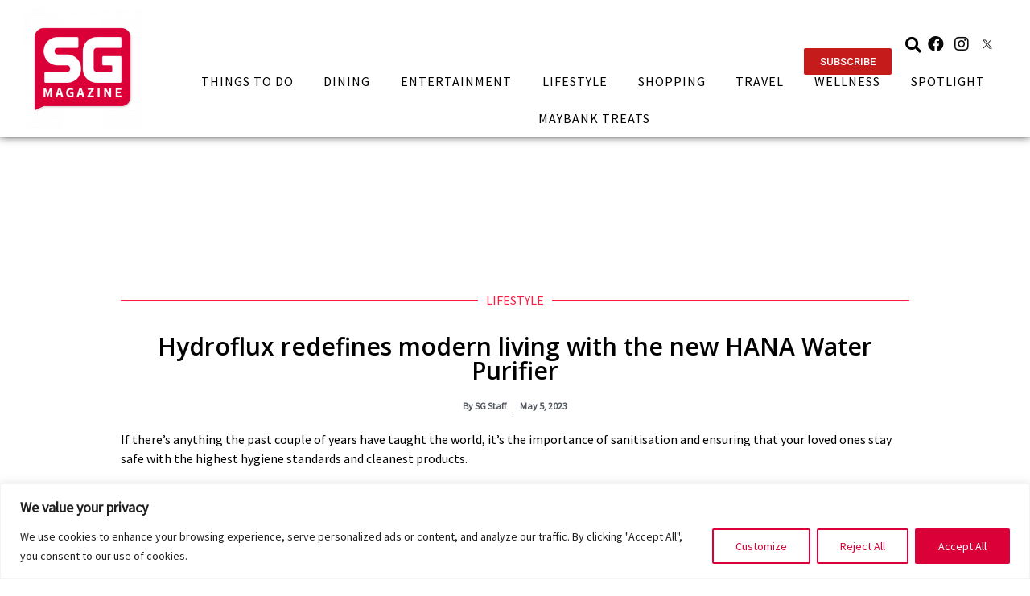

--- FILE ---
content_type: text/html; charset=UTF-8
request_url: https://sgmagazine.com/lifestyle/hydroflux-redefines-modern-living-with-the-new-hana-water-purifier/
body_size: 28316
content:
<!doctype html>
<html lang="en-US">
<head>
	<meta charset="UTF-8">
		<meta name="viewport" content="width=device-width, initial-scale=1">
	<link rel="profile" href="https://gmpg.org/xfn/11">
	<meta name='robots' content='index, follow, max-image-preview:large, max-snippet:-1, max-video-preview:-1' />

	<!-- This site is optimized with the Yoast SEO plugin v19.9 - https://yoast.com/wordpress/plugins/seo/ -->
	<title>Hydroflux redefines modern living with the new HANA Water Purifier - SG Magazine</title>
	<meta name="description" content="The ultra-slim minimalist powerhouse packs a smooth water flow, 180º rotating faucet, and self-sterilising capabilities" />
	<link rel="canonical" href="https://sgmagazine.com/lifestyle/hydroflux-redefines-modern-living-with-the-new-hana-water-purifier/" />
	<meta property="og:locale" content="en_US" />
	<meta property="og:type" content="article" />
	<meta property="og:title" content="Hydroflux redefines modern living with the new HANA Water Purifier - SG Magazine" />
	<meta property="og:description" content="The ultra-slim minimalist powerhouse packs a smooth water flow, 180º rotating faucet, and self-sterilising capabilities" />
	<meta property="og:url" content="https://sgmagazine.com/lifestyle/hydroflux-redefines-modern-living-with-the-new-hana-water-purifier/" />
	<meta property="og:site_name" content="SG Magazine" />
	<meta property="article:published_time" content="2023-05-05T08:05:05+00:00" />
	<meta property="article:modified_time" content="2023-05-05T08:05:08+00:00" />
	<meta property="og:image" content="https://sgmagazine.com/wp-content/uploads/2023/03/Screenshot-2023-03-28-at-9.58.43-AM.png" />
	<meta property="og:image:width" content="894" />
	<meta property="og:image:height" content="664" />
	<meta property="og:image:type" content="image/png" />
	<meta name="author" content="SG Staff" />
	<meta name="twitter:card" content="summary_large_image" />
	<meta name="twitter:label1" content="Written by" />
	<meta name="twitter:data1" content="SG Staff" />
	<meta name="twitter:label2" content="Est. reading time" />
	<meta name="twitter:data2" content="4 minutes" />
	<script type="application/ld+json" class="yoast-schema-graph">{"@context":"https://schema.org","@graph":[{"@type":"Article","@id":"https://sgmagazine.com/lifestyle/hydroflux-redefines-modern-living-with-the-new-hana-water-purifier/#article","isPartOf":{"@id":"https://sgmagazine.com/lifestyle/hydroflux-redefines-modern-living-with-the-new-hana-water-purifier/"},"author":{"name":"SG Staff","@id":"https://sgmagazine.com/#/schema/person/5df3a2e773922df2af69adb84a9ff771"},"headline":"Hydroflux redefines modern living with the new HANA Water Purifier","datePublished":"2023-05-05T08:05:05+00:00","dateModified":"2023-05-05T08:05:08+00:00","mainEntityOfPage":{"@id":"https://sgmagazine.com/lifestyle/hydroflux-redefines-modern-living-with-the-new-hana-water-purifier/"},"wordCount":621,"publisher":{"@id":"https://sgmagazine.com/#organization"},"image":{"@id":"https://sgmagazine.com/lifestyle/hydroflux-redefines-modern-living-with-the-new-hana-water-purifier/#primaryimage"},"thumbnailUrl":"https://sgmagazine.com/wp-content/uploads/2023/03/Screenshot-2023-03-28-at-9.58.43-AM.png","articleSection":["Lifestyle"],"inLanguage":"en-US"},{"@type":"WebPage","@id":"https://sgmagazine.com/lifestyle/hydroflux-redefines-modern-living-with-the-new-hana-water-purifier/","url":"https://sgmagazine.com/lifestyle/hydroflux-redefines-modern-living-with-the-new-hana-water-purifier/","name":"Hydroflux redefines modern living with the new HANA Water Purifier - SG Magazine","isPartOf":{"@id":"https://sgmagazine.com/#website"},"primaryImageOfPage":{"@id":"https://sgmagazine.com/lifestyle/hydroflux-redefines-modern-living-with-the-new-hana-water-purifier/#primaryimage"},"image":{"@id":"https://sgmagazine.com/lifestyle/hydroflux-redefines-modern-living-with-the-new-hana-water-purifier/#primaryimage"},"thumbnailUrl":"https://sgmagazine.com/wp-content/uploads/2023/03/Screenshot-2023-03-28-at-9.58.43-AM.png","datePublished":"2023-05-05T08:05:05+00:00","dateModified":"2023-05-05T08:05:08+00:00","description":"The ultra-slim minimalist powerhouse packs a smooth water flow, 180º rotating faucet, and self-sterilising capabilities","breadcrumb":{"@id":"https://sgmagazine.com/lifestyle/hydroflux-redefines-modern-living-with-the-new-hana-water-purifier/#breadcrumb"},"inLanguage":"en-US","potentialAction":[{"@type":"ReadAction","target":["https://sgmagazine.com/lifestyle/hydroflux-redefines-modern-living-with-the-new-hana-water-purifier/"]}]},{"@type":"ImageObject","inLanguage":"en-US","@id":"https://sgmagazine.com/lifestyle/hydroflux-redefines-modern-living-with-the-new-hana-water-purifier/#primaryimage","url":"https://sgmagazine.com/wp-content/uploads/2023/03/Screenshot-2023-03-28-at-9.58.43-AM.png","contentUrl":"https://sgmagazine.com/wp-content/uploads/2023/03/Screenshot-2023-03-28-at-9.58.43-AM.png","width":894,"height":664},{"@type":"BreadcrumbList","@id":"https://sgmagazine.com/lifestyle/hydroflux-redefines-modern-living-with-the-new-hana-water-purifier/#breadcrumb","itemListElement":[{"@type":"ListItem","position":1,"name":"Home","item":"https://sgmagazine.com/"},{"@type":"ListItem","position":2,"name":"Hydroflux redefines modern living with the new HANA Water Purifier"}]},{"@type":"WebSite","@id":"https://sgmagazine.com/#website","url":"https://sgmagazine.com/","name":"SG Magazine","description":"Revamp","publisher":{"@id":"https://sgmagazine.com/#organization"},"potentialAction":[{"@type":"SearchAction","target":{"@type":"EntryPoint","urlTemplate":"https://sgmagazine.com/?s={search_term_string}"},"query-input":"required name=search_term_string"}],"inLanguage":"en-US"},{"@type":"Organization","@id":"https://sgmagazine.com/#organization","name":"SG Magazine","url":"https://sgmagazine.com/","logo":{"@type":"ImageObject","inLanguage":"en-US","@id":"https://sgmagazine.com/#/schema/logo/image/","url":"https://sgmagazine.com/wp-content/uploads/2022/09/SG-MAG-LOGO.png","contentUrl":"https://sgmagazine.com/wp-content/uploads/2022/09/SG-MAG-LOGO.png","width":400,"height":400,"caption":"SG Magazine"},"image":{"@id":"https://sgmagazine.com/#/schema/logo/image/"}},{"@type":"Person","@id":"https://sgmagazine.com/#/schema/person/5df3a2e773922df2af69adb84a9ff771","name":"SG Staff","image":{"@type":"ImageObject","inLanguage":"en-US","@id":"https://sgmagazine.com/#/schema/person/image/","url":"https://secure.gravatar.com/avatar/4f01c0de43427733bd2e41722032ab64?s=96&r=g","contentUrl":"https://secure.gravatar.com/avatar/4f01c0de43427733bd2e41722032ab64?s=96&r=g","caption":"SG Staff"},"url":"https://sgmagazine.com/author/sgstaff/"}]}</script>
	<!-- / Yoast SEO plugin. -->


<link rel="alternate" type="application/rss+xml" title="SG Magazine &raquo; Feed" href="https://sgmagazine.com/feed/" />
<link rel="alternate" type="application/rss+xml" title="SG Magazine &raquo; Comments Feed" href="https://sgmagazine.com/comments/feed/" />
<script>
window._wpemojiSettings = {"baseUrl":"https:\/\/s.w.org\/images\/core\/emoji\/15.0.3\/72x72\/","ext":".png","svgUrl":"https:\/\/s.w.org\/images\/core\/emoji\/15.0.3\/svg\/","svgExt":".svg","source":{"concatemoji":"https:\/\/sgmagazine.com\/wp-includes\/js\/wp-emoji-release.min.js?ver=6.5.7"}};
/*! This file is auto-generated */
!function(i,n){var o,s,e;function c(e){try{var t={supportTests:e,timestamp:(new Date).valueOf()};sessionStorage.setItem(o,JSON.stringify(t))}catch(e){}}function p(e,t,n){e.clearRect(0,0,e.canvas.width,e.canvas.height),e.fillText(t,0,0);var t=new Uint32Array(e.getImageData(0,0,e.canvas.width,e.canvas.height).data),r=(e.clearRect(0,0,e.canvas.width,e.canvas.height),e.fillText(n,0,0),new Uint32Array(e.getImageData(0,0,e.canvas.width,e.canvas.height).data));return t.every(function(e,t){return e===r[t]})}function u(e,t,n){switch(t){case"flag":return n(e,"\ud83c\udff3\ufe0f\u200d\u26a7\ufe0f","\ud83c\udff3\ufe0f\u200b\u26a7\ufe0f")?!1:!n(e,"\ud83c\uddfa\ud83c\uddf3","\ud83c\uddfa\u200b\ud83c\uddf3")&&!n(e,"\ud83c\udff4\udb40\udc67\udb40\udc62\udb40\udc65\udb40\udc6e\udb40\udc67\udb40\udc7f","\ud83c\udff4\u200b\udb40\udc67\u200b\udb40\udc62\u200b\udb40\udc65\u200b\udb40\udc6e\u200b\udb40\udc67\u200b\udb40\udc7f");case"emoji":return!n(e,"\ud83d\udc26\u200d\u2b1b","\ud83d\udc26\u200b\u2b1b")}return!1}function f(e,t,n){var r="undefined"!=typeof WorkerGlobalScope&&self instanceof WorkerGlobalScope?new OffscreenCanvas(300,150):i.createElement("canvas"),a=r.getContext("2d",{willReadFrequently:!0}),o=(a.textBaseline="top",a.font="600 32px Arial",{});return e.forEach(function(e){o[e]=t(a,e,n)}),o}function t(e){var t=i.createElement("script");t.src=e,t.defer=!0,i.head.appendChild(t)}"undefined"!=typeof Promise&&(o="wpEmojiSettingsSupports",s=["flag","emoji"],n.supports={everything:!0,everythingExceptFlag:!0},e=new Promise(function(e){i.addEventListener("DOMContentLoaded",e,{once:!0})}),new Promise(function(t){var n=function(){try{var e=JSON.parse(sessionStorage.getItem(o));if("object"==typeof e&&"number"==typeof e.timestamp&&(new Date).valueOf()<e.timestamp+604800&&"object"==typeof e.supportTests)return e.supportTests}catch(e){}return null}();if(!n){if("undefined"!=typeof Worker&&"undefined"!=typeof OffscreenCanvas&&"undefined"!=typeof URL&&URL.createObjectURL&&"undefined"!=typeof Blob)try{var e="postMessage("+f.toString()+"("+[JSON.stringify(s),u.toString(),p.toString()].join(",")+"));",r=new Blob([e],{type:"text/javascript"}),a=new Worker(URL.createObjectURL(r),{name:"wpTestEmojiSupports"});return void(a.onmessage=function(e){c(n=e.data),a.terminate(),t(n)})}catch(e){}c(n=f(s,u,p))}t(n)}).then(function(e){for(var t in e)n.supports[t]=e[t],n.supports.everything=n.supports.everything&&n.supports[t],"flag"!==t&&(n.supports.everythingExceptFlag=n.supports.everythingExceptFlag&&n.supports[t]);n.supports.everythingExceptFlag=n.supports.everythingExceptFlag&&!n.supports.flag,n.DOMReady=!1,n.readyCallback=function(){n.DOMReady=!0}}).then(function(){return e}).then(function(){var e;n.supports.everything||(n.readyCallback(),(e=n.source||{}).concatemoji?t(e.concatemoji):e.wpemoji&&e.twemoji&&(t(e.twemoji),t(e.wpemoji)))}))}((window,document),window._wpemojiSettings);
</script>
<link rel='stylesheet' id='bdt-uikit-css' href='https://sgmagazine.com/wp-content/plugins/bdthemes-element-pack-lite/assets/css/bdt-uikit.css?ver=3.13.1' media='all' />
<link rel='stylesheet' id='ep-helper-css' href='https://sgmagazine.com/wp-content/plugins/bdthemes-element-pack-lite/assets/css/ep-helper.css?ver=4.5.1' media='all' />
<style id='wp-emoji-styles-inline-css'>

	img.wp-smiley, img.emoji {
		display: inline !important;
		border: none !important;
		box-shadow: none !important;
		height: 1em !important;
		width: 1em !important;
		margin: 0 0.07em !important;
		vertical-align: -0.1em !important;
		background: none !important;
		padding: 0 !important;
	}
</style>
<link rel='stylesheet' id='wp-block-library-css' href='https://sgmagazine.com/wp-includes/css/dist/block-library/style.min.css?ver=6.5.7' media='all' />
<style id='classic-theme-styles-inline-css'>
/*! This file is auto-generated */
.wp-block-button__link{color:#fff;background-color:#32373c;border-radius:9999px;box-shadow:none;text-decoration:none;padding:calc(.667em + 2px) calc(1.333em + 2px);font-size:1.125em}.wp-block-file__button{background:#32373c;color:#fff;text-decoration:none}
</style>
<style id='global-styles-inline-css'>
body{--wp--preset--color--black: #000000;--wp--preset--color--cyan-bluish-gray: #abb8c3;--wp--preset--color--white: #ffffff;--wp--preset--color--pale-pink: #f78da7;--wp--preset--color--vivid-red: #cf2e2e;--wp--preset--color--luminous-vivid-orange: #ff6900;--wp--preset--color--luminous-vivid-amber: #fcb900;--wp--preset--color--light-green-cyan: #7bdcb5;--wp--preset--color--vivid-green-cyan: #00d084;--wp--preset--color--pale-cyan-blue: #8ed1fc;--wp--preset--color--vivid-cyan-blue: #0693e3;--wp--preset--color--vivid-purple: #9b51e0;--wp--preset--gradient--vivid-cyan-blue-to-vivid-purple: linear-gradient(135deg,rgba(6,147,227,1) 0%,rgb(155,81,224) 100%);--wp--preset--gradient--light-green-cyan-to-vivid-green-cyan: linear-gradient(135deg,rgb(122,220,180) 0%,rgb(0,208,130) 100%);--wp--preset--gradient--luminous-vivid-amber-to-luminous-vivid-orange: linear-gradient(135deg,rgba(252,185,0,1) 0%,rgba(255,105,0,1) 100%);--wp--preset--gradient--luminous-vivid-orange-to-vivid-red: linear-gradient(135deg,rgba(255,105,0,1) 0%,rgb(207,46,46) 100%);--wp--preset--gradient--very-light-gray-to-cyan-bluish-gray: linear-gradient(135deg,rgb(238,238,238) 0%,rgb(169,184,195) 100%);--wp--preset--gradient--cool-to-warm-spectrum: linear-gradient(135deg,rgb(74,234,220) 0%,rgb(151,120,209) 20%,rgb(207,42,186) 40%,rgb(238,44,130) 60%,rgb(251,105,98) 80%,rgb(254,248,76) 100%);--wp--preset--gradient--blush-light-purple: linear-gradient(135deg,rgb(255,206,236) 0%,rgb(152,150,240) 100%);--wp--preset--gradient--blush-bordeaux: linear-gradient(135deg,rgb(254,205,165) 0%,rgb(254,45,45) 50%,rgb(107,0,62) 100%);--wp--preset--gradient--luminous-dusk: linear-gradient(135deg,rgb(255,203,112) 0%,rgb(199,81,192) 50%,rgb(65,88,208) 100%);--wp--preset--gradient--pale-ocean: linear-gradient(135deg,rgb(255,245,203) 0%,rgb(182,227,212) 50%,rgb(51,167,181) 100%);--wp--preset--gradient--electric-grass: linear-gradient(135deg,rgb(202,248,128) 0%,rgb(113,206,126) 100%);--wp--preset--gradient--midnight: linear-gradient(135deg,rgb(2,3,129) 0%,rgb(40,116,252) 100%);--wp--preset--font-size--small: 13px;--wp--preset--font-size--medium: 20px;--wp--preset--font-size--large: 36px;--wp--preset--font-size--x-large: 42px;--wp--preset--spacing--20: 0.44rem;--wp--preset--spacing--30: 0.67rem;--wp--preset--spacing--40: 1rem;--wp--preset--spacing--50: 1.5rem;--wp--preset--spacing--60: 2.25rem;--wp--preset--spacing--70: 3.38rem;--wp--preset--spacing--80: 5.06rem;--wp--preset--shadow--natural: 6px 6px 9px rgba(0, 0, 0, 0.2);--wp--preset--shadow--deep: 12px 12px 50px rgba(0, 0, 0, 0.4);--wp--preset--shadow--sharp: 6px 6px 0px rgba(0, 0, 0, 0.2);--wp--preset--shadow--outlined: 6px 6px 0px -3px rgba(255, 255, 255, 1), 6px 6px rgba(0, 0, 0, 1);--wp--preset--shadow--crisp: 6px 6px 0px rgba(0, 0, 0, 1);}:where(.is-layout-flex){gap: 0.5em;}:where(.is-layout-grid){gap: 0.5em;}body .is-layout-flex{display: flex;}body .is-layout-flex{flex-wrap: wrap;align-items: center;}body .is-layout-flex > *{margin: 0;}body .is-layout-grid{display: grid;}body .is-layout-grid > *{margin: 0;}:where(.wp-block-columns.is-layout-flex){gap: 2em;}:where(.wp-block-columns.is-layout-grid){gap: 2em;}:where(.wp-block-post-template.is-layout-flex){gap: 1.25em;}:where(.wp-block-post-template.is-layout-grid){gap: 1.25em;}.has-black-color{color: var(--wp--preset--color--black) !important;}.has-cyan-bluish-gray-color{color: var(--wp--preset--color--cyan-bluish-gray) !important;}.has-white-color{color: var(--wp--preset--color--white) !important;}.has-pale-pink-color{color: var(--wp--preset--color--pale-pink) !important;}.has-vivid-red-color{color: var(--wp--preset--color--vivid-red) !important;}.has-luminous-vivid-orange-color{color: var(--wp--preset--color--luminous-vivid-orange) !important;}.has-luminous-vivid-amber-color{color: var(--wp--preset--color--luminous-vivid-amber) !important;}.has-light-green-cyan-color{color: var(--wp--preset--color--light-green-cyan) !important;}.has-vivid-green-cyan-color{color: var(--wp--preset--color--vivid-green-cyan) !important;}.has-pale-cyan-blue-color{color: var(--wp--preset--color--pale-cyan-blue) !important;}.has-vivid-cyan-blue-color{color: var(--wp--preset--color--vivid-cyan-blue) !important;}.has-vivid-purple-color{color: var(--wp--preset--color--vivid-purple) !important;}.has-black-background-color{background-color: var(--wp--preset--color--black) !important;}.has-cyan-bluish-gray-background-color{background-color: var(--wp--preset--color--cyan-bluish-gray) !important;}.has-white-background-color{background-color: var(--wp--preset--color--white) !important;}.has-pale-pink-background-color{background-color: var(--wp--preset--color--pale-pink) !important;}.has-vivid-red-background-color{background-color: var(--wp--preset--color--vivid-red) !important;}.has-luminous-vivid-orange-background-color{background-color: var(--wp--preset--color--luminous-vivid-orange) !important;}.has-luminous-vivid-amber-background-color{background-color: var(--wp--preset--color--luminous-vivid-amber) !important;}.has-light-green-cyan-background-color{background-color: var(--wp--preset--color--light-green-cyan) !important;}.has-vivid-green-cyan-background-color{background-color: var(--wp--preset--color--vivid-green-cyan) !important;}.has-pale-cyan-blue-background-color{background-color: var(--wp--preset--color--pale-cyan-blue) !important;}.has-vivid-cyan-blue-background-color{background-color: var(--wp--preset--color--vivid-cyan-blue) !important;}.has-vivid-purple-background-color{background-color: var(--wp--preset--color--vivid-purple) !important;}.has-black-border-color{border-color: var(--wp--preset--color--black) !important;}.has-cyan-bluish-gray-border-color{border-color: var(--wp--preset--color--cyan-bluish-gray) !important;}.has-white-border-color{border-color: var(--wp--preset--color--white) !important;}.has-pale-pink-border-color{border-color: var(--wp--preset--color--pale-pink) !important;}.has-vivid-red-border-color{border-color: var(--wp--preset--color--vivid-red) !important;}.has-luminous-vivid-orange-border-color{border-color: var(--wp--preset--color--luminous-vivid-orange) !important;}.has-luminous-vivid-amber-border-color{border-color: var(--wp--preset--color--luminous-vivid-amber) !important;}.has-light-green-cyan-border-color{border-color: var(--wp--preset--color--light-green-cyan) !important;}.has-vivid-green-cyan-border-color{border-color: var(--wp--preset--color--vivid-green-cyan) !important;}.has-pale-cyan-blue-border-color{border-color: var(--wp--preset--color--pale-cyan-blue) !important;}.has-vivid-cyan-blue-border-color{border-color: var(--wp--preset--color--vivid-cyan-blue) !important;}.has-vivid-purple-border-color{border-color: var(--wp--preset--color--vivid-purple) !important;}.has-vivid-cyan-blue-to-vivid-purple-gradient-background{background: var(--wp--preset--gradient--vivid-cyan-blue-to-vivid-purple) !important;}.has-light-green-cyan-to-vivid-green-cyan-gradient-background{background: var(--wp--preset--gradient--light-green-cyan-to-vivid-green-cyan) !important;}.has-luminous-vivid-amber-to-luminous-vivid-orange-gradient-background{background: var(--wp--preset--gradient--luminous-vivid-amber-to-luminous-vivid-orange) !important;}.has-luminous-vivid-orange-to-vivid-red-gradient-background{background: var(--wp--preset--gradient--luminous-vivid-orange-to-vivid-red) !important;}.has-very-light-gray-to-cyan-bluish-gray-gradient-background{background: var(--wp--preset--gradient--very-light-gray-to-cyan-bluish-gray) !important;}.has-cool-to-warm-spectrum-gradient-background{background: var(--wp--preset--gradient--cool-to-warm-spectrum) !important;}.has-blush-light-purple-gradient-background{background: var(--wp--preset--gradient--blush-light-purple) !important;}.has-blush-bordeaux-gradient-background{background: var(--wp--preset--gradient--blush-bordeaux) !important;}.has-luminous-dusk-gradient-background{background: var(--wp--preset--gradient--luminous-dusk) !important;}.has-pale-ocean-gradient-background{background: var(--wp--preset--gradient--pale-ocean) !important;}.has-electric-grass-gradient-background{background: var(--wp--preset--gradient--electric-grass) !important;}.has-midnight-gradient-background{background: var(--wp--preset--gradient--midnight) !important;}.has-small-font-size{font-size: var(--wp--preset--font-size--small) !important;}.has-medium-font-size{font-size: var(--wp--preset--font-size--medium) !important;}.has-large-font-size{font-size: var(--wp--preset--font-size--large) !important;}.has-x-large-font-size{font-size: var(--wp--preset--font-size--x-large) !important;}
.wp-block-navigation a:where(:not(.wp-element-button)){color: inherit;}
:where(.wp-block-post-template.is-layout-flex){gap: 1.25em;}:where(.wp-block-post-template.is-layout-grid){gap: 1.25em;}
:where(.wp-block-columns.is-layout-flex){gap: 2em;}:where(.wp-block-columns.is-layout-grid){gap: 2em;}
.wp-block-pullquote{font-size: 1.5em;line-height: 1.6;}
</style>
<link rel='stylesheet' id='hello-elementor-css' href='https://sgmagazine.com/wp-content/themes/hello-elementor/style.min.css?ver=2.6.1' media='all' />
<link rel='stylesheet' id='hello-elementor-theme-style-css' href='https://sgmagazine.com/wp-content/themes/hello-elementor/theme.min.css?ver=2.6.1' media='all' />
<link rel='stylesheet' id='elementor-frontend-css' href='https://sgmagazine.com/wp-content/plugins/elementor/assets/css/frontend-lite.min.css?ver=3.7.8' media='all' />
<link rel='stylesheet' id='elementor-post-1262-css' href='https://sgmagazine.com/wp-content/uploads/elementor/css/post-1262.css?ver=1725330232' media='all' />
<link rel='stylesheet' id='elementor-icons-css' href='https://sgmagazine.com/wp-content/plugins/elementor/assets/lib/eicons/css/elementor-icons.min.css?ver=5.16.0' media='all' />
<link rel='stylesheet' id='elementor-pro-css' href='https://sgmagazine.com/wp-content/plugins/elementor-pro/assets/css/frontend-lite.min.css?ver=3.7.7' media='all' />
<link rel='stylesheet' id='elementor-global-css' href='https://sgmagazine.com/wp-content/uploads/elementor/css/global.css?ver=1725330233' media='all' />
<link rel='stylesheet' id='elementor-post-1263-css' href='https://sgmagazine.com/wp-content/uploads/elementor/css/post-1263.css?ver=1725330234' media='all' />
<link rel='stylesheet' id='elementor-post-1286-css' href='https://sgmagazine.com/wp-content/uploads/elementor/css/post-1286.css?ver=1725330234' media='all' />
<link rel='stylesheet' id='elementor-post-1315-css' href='https://sgmagazine.com/wp-content/uploads/elementor/css/post-1315.css?ver=1725330234' media='all' />
<link rel='stylesheet' id='hello-elementor-child-style-css' href='https://sgmagazine.com/wp-content/themes/sgmag2022/style.css?ver=1.0.3' media='all' />
<link rel='stylesheet' id='ecs-styles-css' href='https://sgmagazine.com/wp-content/plugins/ele-custom-skin/assets/css/ecs-style.css?ver=3.1.7' media='all' />
<link rel='stylesheet' id='elementor-post-2605-css' href='https://sgmagazine.com/wp-content/uploads/elementor/css/post-2605.css?ver=1706541299' media='all' />
<link rel='stylesheet' id='elementor-post-2832-css' href='https://sgmagazine.com/wp-content/uploads/elementor/css/post-2832.css?ver=1664869531' media='all' />
<link rel='stylesheet' id='elementor-post-19779-css' href='https://sgmagazine.com/wp-content/uploads/elementor/css/post-19779.css?ver=1664353884' media='all' />
<link rel='stylesheet' id='elementor-post-73514-css' href='https://sgmagazine.com/wp-content/uploads/elementor/css/post-73514.css?ver=1720704547' media='all' />
<link rel='stylesheet' id='google-fonts-1-css' href='https://fonts.googleapis.com/css?family=Roboto%3A100%2C100italic%2C200%2C200italic%2C300%2C300italic%2C400%2C400italic%2C500%2C500italic%2C600%2C600italic%2C700%2C700italic%2C800%2C800italic%2C900%2C900italic%7COpen+Sans%3A100%2C100italic%2C200%2C200italic%2C300%2C300italic%2C400%2C400italic%2C500%2C500italic%2C600%2C600italic%2C700%2C700italic%2C800%2C800italic%2C900%2C900italic&#038;display=auto&#038;ver=6.5.7' media='all' />
<link rel='stylesheet' id='elementor-icons-shared-0-css' href='https://sgmagazine.com/wp-content/plugins/elementor/assets/lib/font-awesome/css/fontawesome.min.css?ver=5.15.3' media='all' />
<link rel='stylesheet' id='elementor-icons-fa-brands-css' href='https://sgmagazine.com/wp-content/plugins/elementor/assets/lib/font-awesome/css/brands.min.css?ver=5.15.3' media='all' />
<link rel='stylesheet' id='elementor-icons-fa-solid-css' href='https://sgmagazine.com/wp-content/plugins/elementor/assets/lib/font-awesome/css/solid.min.css?ver=5.15.3' media='all' />
<!--n2css--><script id="cookie-law-info-js-extra">
var _ckyConfig = {"_ipData":[],"_assetsURL":"https:\/\/sgmagazine.com\/wp-content\/plugins\/cookie-law-info\/lite\/frontend\/images\/","_publicURL":"https:\/\/sgmagazine.com","_expiry":"365","_categories":[{"name":"Necessary","slug":"necessary","isNecessary":true,"ccpaDoNotSell":true,"cookies":[],"active":true,"defaultConsent":{"gdpr":true,"ccpa":true}},{"name":"Functional","slug":"functional","isNecessary":false,"ccpaDoNotSell":true,"cookies":[],"active":true,"defaultConsent":{"gdpr":false,"ccpa":false}},{"name":"Analytics","slug":"analytics","isNecessary":false,"ccpaDoNotSell":true,"cookies":[],"active":true,"defaultConsent":{"gdpr":false,"ccpa":false}},{"name":"Performance","slug":"performance","isNecessary":false,"ccpaDoNotSell":true,"cookies":[],"active":true,"defaultConsent":{"gdpr":false,"ccpa":false}},{"name":"Advertisement","slug":"advertisement","isNecessary":false,"ccpaDoNotSell":true,"cookies":[],"active":true,"defaultConsent":{"gdpr":false,"ccpa":false}}],"_activeLaw":"gdpr","_rootDomain":"","_block":"1","_showBanner":"1","_bannerConfig":{"settings":{"type":"banner","preferenceCenterType":"popup","position":"bottom","applicableLaw":"gdpr"},"behaviours":{"reloadBannerOnAccept":false,"loadAnalyticsByDefault":false,"animations":{"onLoad":"animate","onHide":"sticky"}},"config":{"revisitConsent":{"status":true,"tag":"revisit-consent","position":"bottom-left","meta":{"url":"#"},"styles":{"background-color":"#DB0037"},"elements":{"title":{"type":"text","tag":"revisit-consent-title","status":true,"styles":{"color":"#0056a7"}}}},"preferenceCenter":{"toggle":{"status":true,"tag":"detail-category-toggle","type":"toggle","states":{"active":{"styles":{"background-color":"#1863DC"}},"inactive":{"styles":{"background-color":"#D0D5D2"}}}}},"categoryPreview":{"status":false,"toggle":{"status":true,"tag":"detail-category-preview-toggle","type":"toggle","states":{"active":{"styles":{"background-color":"#1863DC"}},"inactive":{"styles":{"background-color":"#D0D5D2"}}}}},"videoPlaceholder":{"status":true,"styles":{"background-color":"#000000","border-color":"#000000","color":"#ffffff"}},"readMore":{"status":false,"tag":"readmore-button","type":"link","meta":{"noFollow":true,"newTab":true},"styles":{"color":"#DB0037","background-color":"transparent","border-color":"transparent"}},"auditTable":{"status":true},"optOption":{"status":true,"toggle":{"status":true,"tag":"optout-option-toggle","type":"toggle","states":{"active":{"styles":{"background-color":"#1863dc"}},"inactive":{"styles":{"background-color":"#FFFFFF"}}}}}}},"_version":"3.2.1","_logConsent":"1","_tags":[{"tag":"accept-button","styles":{"color":"#FFFFFF","background-color":"#DB0037","border-color":"#DB0037"}},{"tag":"reject-button","styles":{"color":"#DB0037","background-color":"transparent","border-color":"#DB0037"}},{"tag":"settings-button","styles":{"color":"#DB0037","background-color":"transparent","border-color":"#DB0037"}},{"tag":"readmore-button","styles":{"color":"#DB0037","background-color":"transparent","border-color":"transparent"}},{"tag":"donotsell-button","styles":{"color":"#1863DC","background-color":"transparent","border-color":"transparent"}},{"tag":"accept-button","styles":{"color":"#FFFFFF","background-color":"#DB0037","border-color":"#DB0037"}},{"tag":"revisit-consent","styles":{"background-color":"#DB0037"}}],"_shortCodes":[{"key":"cky_readmore","content":"<a href=\"#\" class=\"cky-policy\" aria-label=\"Cookie Policy\" target=\"_blank\" rel=\"noopener\" data-cky-tag=\"readmore-button\">Cookie Policy<\/a>","tag":"readmore-button","status":false,"attributes":{"rel":"nofollow","target":"_blank"}},{"key":"cky_show_desc","content":"<button class=\"cky-show-desc-btn\" data-cky-tag=\"show-desc-button\" aria-label=\"Show more\">Show more<\/button>","tag":"show-desc-button","status":true,"attributes":[]},{"key":"cky_hide_desc","content":"<button class=\"cky-show-desc-btn\" data-cky-tag=\"hide-desc-button\" aria-label=\"Show less\">Show less<\/button>","tag":"hide-desc-button","status":true,"attributes":[]},{"key":"cky_category_toggle_label","content":"[cky_{{status}}_category_label] [cky_preference_{{category_slug}}_title]","tag":"","status":true,"attributes":[]},{"key":"cky_enable_category_label","content":"Enable","tag":"","status":true,"attributes":[]},{"key":"cky_disable_category_label","content":"Disable","tag":"","status":true,"attributes":[]},{"key":"cky_video_placeholder","content":"<div class=\"video-placeholder-normal\" data-cky-tag=\"video-placeholder\" id=\"[UNIQUEID]\"><p class=\"video-placeholder-text-normal\" data-cky-tag=\"placeholder-title\">Please accept cookies to access this content<\/p><\/div>","tag":"","status":true,"attributes":[]},{"key":"cky_enable_optout_label","content":"Enable","tag":"","status":true,"attributes":[]},{"key":"cky_disable_optout_label","content":"Disable","tag":"","status":true,"attributes":[]},{"key":"cky_optout_toggle_label","content":"[cky_{{status}}_optout_label] [cky_optout_option_title]","tag":"","status":true,"attributes":[]},{"key":"cky_optout_option_title","content":"Do Not Sell or Share My Personal Information","tag":"","status":true,"attributes":[]},{"key":"cky_optout_close_label","content":"Close","tag":"","status":true,"attributes":[]}],"_rtl":"","_providersToBlock":[]};
var _ckyStyles = {"css":".cky-overlay{background: #000000; opacity: 0.4; position: fixed; top: 0; left: 0; width: 100%; height: 100%; z-index: 99999999;}.cky-hide{display: none;}.cky-btn-revisit-wrapper{display: flex; align-items: center; justify-content: center; background: #0056a7; width: 45px; height: 45px; border-radius: 50%; position: fixed; z-index: 999999; cursor: pointer;}.cky-revisit-bottom-left{bottom: 15px; left: 15px;}.cky-revisit-bottom-right{bottom: 15px; right: 15px;}.cky-btn-revisit-wrapper .cky-btn-revisit{display: flex; align-items: center; justify-content: center; background: none; border: none; cursor: pointer; position: relative; margin: 0; padding: 0;}.cky-btn-revisit-wrapper .cky-btn-revisit img{max-width: fit-content; margin: 0; height: 30px; width: 30px;}.cky-revisit-bottom-left:hover::before{content: attr(data-tooltip); position: absolute; background: #4e4b66; color: #ffffff; left: calc(100% + 7px); font-size: 12px; line-height: 16px; width: max-content; padding: 4px 8px; border-radius: 4px;}.cky-revisit-bottom-left:hover::after{position: absolute; content: \"\"; border: 5px solid transparent; left: calc(100% + 2px); border-left-width: 0; border-right-color: #4e4b66;}.cky-revisit-bottom-right:hover::before{content: attr(data-tooltip); position: absolute; background: #4e4b66; color: #ffffff; right: calc(100% + 7px); font-size: 12px; line-height: 16px; width: max-content; padding: 4px 8px; border-radius: 4px;}.cky-revisit-bottom-right:hover::after{position: absolute; content: \"\"; border: 5px solid transparent; right: calc(100% + 2px); border-right-width: 0; border-left-color: #4e4b66;}.cky-revisit-hide{display: none;}.cky-consent-container{position: fixed; width: 100%; box-sizing: border-box; z-index: 9999999;}.cky-consent-container .cky-consent-bar{background: #ffffff; border: 1px solid; padding: 16.5px 24px; box-shadow: 0 -1px 10px 0 #acabab4d;}.cky-banner-bottom{bottom: 0; left: 0;}.cky-banner-top{top: 0; left: 0;}.cky-custom-brand-logo-wrapper .cky-custom-brand-logo{width: 100px; height: auto; margin: 0 0 12px 0;}.cky-notice .cky-title{color: #212121; font-weight: 700; font-size: 18px; line-height: 24px; margin: 0 0 12px 0;}.cky-notice-group{display: flex; justify-content: space-between; align-items: center; font-size: 14px; line-height: 24px; font-weight: 400;}.cky-notice-des *,.cky-preference-content-wrapper *,.cky-accordion-header-des *,.cky-gpc-wrapper .cky-gpc-desc *{font-size: 14px;}.cky-notice-des{color: #212121; font-size: 14px; line-height: 24px; font-weight: 400;}.cky-notice-des img{height: 25px; width: 25px;}.cky-consent-bar .cky-notice-des p,.cky-gpc-wrapper .cky-gpc-desc p,.cky-preference-body-wrapper .cky-preference-content-wrapper p,.cky-accordion-header-wrapper .cky-accordion-header-des p,.cky-cookie-des-table li div:last-child p{color: inherit; margin-top: 0; overflow-wrap: break-word;}.cky-notice-des P:last-child,.cky-preference-content-wrapper p:last-child,.cky-cookie-des-table li div:last-child p:last-child,.cky-gpc-wrapper .cky-gpc-desc p:last-child{margin-bottom: 0;}.cky-notice-des a.cky-policy,.cky-notice-des button.cky-policy{font-size: 14px; color: #1863dc; white-space: nowrap; cursor: pointer; background: transparent; border: 1px solid; text-decoration: underline;}.cky-notice-des button.cky-policy{padding: 0;}.cky-notice-des a.cky-policy:focus-visible,.cky-notice-des button.cky-policy:focus-visible,.cky-preference-content-wrapper .cky-show-desc-btn:focus-visible,.cky-accordion-header .cky-accordion-btn:focus-visible,.cky-preference-header .cky-btn-close:focus-visible,.cky-switch input[type=\"checkbox\"]:focus-visible,.cky-footer-wrapper a:focus-visible,.cky-btn:focus-visible{outline: 2px solid #1863dc; outline-offset: 2px;}.cky-btn:focus:not(:focus-visible),.cky-accordion-header .cky-accordion-btn:focus:not(:focus-visible),.cky-preference-content-wrapper .cky-show-desc-btn:focus:not(:focus-visible),.cky-btn-revisit-wrapper .cky-btn-revisit:focus:not(:focus-visible),.cky-preference-header .cky-btn-close:focus:not(:focus-visible),.cky-consent-bar .cky-banner-btn-close:focus:not(:focus-visible){outline: 0;}button.cky-show-desc-btn:not(:hover):not(:active){color: #1863dc; background: transparent;}button.cky-accordion-btn:not(:hover):not(:active),button.cky-banner-btn-close:not(:hover):not(:active),button.cky-btn-close:not(:hover):not(:active),button.cky-btn-revisit:not(:hover):not(:active){background: transparent;}.cky-consent-bar button:hover,.cky-modal.cky-modal-open button:hover,.cky-consent-bar button:focus,.cky-modal.cky-modal-open button:focus{text-decoration: none;}.cky-notice-btn-wrapper{display: flex; justify-content: center; align-items: center; margin-left: 15px;}.cky-notice-btn-wrapper .cky-btn{text-shadow: none; box-shadow: none;}.cky-btn{font-size: 14px; font-family: inherit; line-height: 24px; padding: 8px 27px; font-weight: 500; margin: 0 8px 0 0; border-radius: 2px; white-space: nowrap; cursor: pointer; text-align: center; text-transform: none; min-height: 0;}.cky-btn:hover{opacity: 0.8;}.cky-btn-customize{color: #1863dc; background: transparent; border: 2px solid #1863dc;}.cky-btn-reject{color: #1863dc; background: transparent; border: 2px solid #1863dc;}.cky-btn-accept{background: #1863dc; color: #ffffff; border: 2px solid #1863dc;}.cky-btn:last-child{margin-right: 0;}@media (max-width: 768px){.cky-notice-group{display: block;}.cky-notice-btn-wrapper{margin-left: 0;}.cky-notice-btn-wrapper .cky-btn{flex: auto; max-width: 100%; margin-top: 10px; white-space: unset;}}@media (max-width: 576px){.cky-notice-btn-wrapper{flex-direction: column;}.cky-custom-brand-logo-wrapper, .cky-notice .cky-title, .cky-notice-des, .cky-notice-btn-wrapper{padding: 0 28px;}.cky-consent-container .cky-consent-bar{padding: 16.5px 0;}.cky-notice-des{max-height: 40vh; overflow-y: scroll;}.cky-notice-btn-wrapper .cky-btn{width: 100%; padding: 8px; margin-right: 0;}.cky-notice-btn-wrapper .cky-btn-accept{order: 1;}.cky-notice-btn-wrapper .cky-btn-reject{order: 3;}.cky-notice-btn-wrapper .cky-btn-customize{order: 2;}}@media (max-width: 425px){.cky-custom-brand-logo-wrapper, .cky-notice .cky-title, .cky-notice-des, .cky-notice-btn-wrapper{padding: 0 24px;}.cky-notice-btn-wrapper{flex-direction: column;}.cky-btn{width: 100%; margin: 10px 0 0 0;}.cky-notice-btn-wrapper .cky-btn-customize{order: 2;}.cky-notice-btn-wrapper .cky-btn-reject{order: 3;}.cky-notice-btn-wrapper .cky-btn-accept{order: 1; margin-top: 16px;}}@media (max-width: 352px){.cky-notice .cky-title{font-size: 16px;}.cky-notice-des *{font-size: 12px;}.cky-notice-des, .cky-btn{font-size: 12px;}}.cky-modal.cky-modal-open{display: flex; visibility: visible; -webkit-transform: translate(-50%, -50%); -moz-transform: translate(-50%, -50%); -ms-transform: translate(-50%, -50%); -o-transform: translate(-50%, -50%); transform: translate(-50%, -50%); top: 50%; left: 50%; transition: all 1s ease;}.cky-modal{box-shadow: 0 32px 68px rgba(0, 0, 0, 0.3); margin: 0 auto; position: fixed; max-width: 100%; background: #ffffff; top: 50%; box-sizing: border-box; border-radius: 6px; z-index: 999999999; color: #212121; -webkit-transform: translate(-50%, 100%); -moz-transform: translate(-50%, 100%); -ms-transform: translate(-50%, 100%); -o-transform: translate(-50%, 100%); transform: translate(-50%, 100%); visibility: hidden; transition: all 0s ease;}.cky-preference-center{max-height: 79vh; overflow: hidden; width: 845px; overflow: hidden; flex: 1 1 0; display: flex; flex-direction: column; border-radius: 6px;}.cky-preference-header{display: flex; align-items: center; justify-content: space-between; padding: 22px 24px; border-bottom: 1px solid;}.cky-preference-header .cky-preference-title{font-size: 18px; font-weight: 700; line-height: 24px;}.cky-preference-header .cky-btn-close{margin: 0; cursor: pointer; vertical-align: middle; padding: 0; background: none; border: none; width: auto; height: auto; min-height: 0; line-height: 0; text-shadow: none; box-shadow: none;}.cky-preference-header .cky-btn-close img{margin: 0; height: 10px; width: 10px;}.cky-preference-body-wrapper{padding: 0 24px; flex: 1; overflow: auto; box-sizing: border-box;}.cky-preference-content-wrapper,.cky-gpc-wrapper .cky-gpc-desc{font-size: 14px; line-height: 24px; font-weight: 400; padding: 12px 0;}.cky-preference-content-wrapper{border-bottom: 1px solid;}.cky-preference-content-wrapper img{height: 25px; width: 25px;}.cky-preference-content-wrapper .cky-show-desc-btn{font-size: 14px; font-family: inherit; color: #1863dc; text-decoration: none; line-height: 24px; padding: 0; margin: 0; white-space: nowrap; cursor: pointer; background: transparent; border-color: transparent; text-transform: none; min-height: 0; text-shadow: none; box-shadow: none;}.cky-accordion-wrapper{margin-bottom: 10px;}.cky-accordion{border-bottom: 1px solid;}.cky-accordion:last-child{border-bottom: none;}.cky-accordion .cky-accordion-item{display: flex; margin-top: 10px;}.cky-accordion .cky-accordion-body{display: none;}.cky-accordion.cky-accordion-active .cky-accordion-body{display: block; padding: 0 22px; margin-bottom: 16px;}.cky-accordion-header-wrapper{cursor: pointer; width: 100%;}.cky-accordion-item .cky-accordion-header{display: flex; justify-content: space-between; align-items: center;}.cky-accordion-header .cky-accordion-btn{font-size: 16px; font-family: inherit; color: #212121; line-height: 24px; background: none; border: none; font-weight: 700; padding: 0; margin: 0; cursor: pointer; text-transform: none; min-height: 0; text-shadow: none; box-shadow: none;}.cky-accordion-header .cky-always-active{color: #008000; font-weight: 600; line-height: 24px; font-size: 14px;}.cky-accordion-header-des{font-size: 14px; line-height: 24px; margin: 10px 0 16px 0;}.cky-accordion-chevron{margin-right: 22px; position: relative; cursor: pointer;}.cky-accordion-chevron-hide{display: none;}.cky-accordion .cky-accordion-chevron i::before{content: \"\"; position: absolute; border-right: 1.4px solid; border-bottom: 1.4px solid; border-color: inherit; height: 6px; width: 6px; -webkit-transform: rotate(-45deg); -moz-transform: rotate(-45deg); -ms-transform: rotate(-45deg); -o-transform: rotate(-45deg); transform: rotate(-45deg); transition: all 0.2s ease-in-out; top: 8px;}.cky-accordion.cky-accordion-active .cky-accordion-chevron i::before{-webkit-transform: rotate(45deg); -moz-transform: rotate(45deg); -ms-transform: rotate(45deg); -o-transform: rotate(45deg); transform: rotate(45deg);}.cky-audit-table{background: #f4f4f4; border-radius: 6px;}.cky-audit-table .cky-empty-cookies-text{color: inherit; font-size: 12px; line-height: 24px; margin: 0; padding: 10px;}.cky-audit-table .cky-cookie-des-table{font-size: 12px; line-height: 24px; font-weight: normal; padding: 15px 10px; border-bottom: 1px solid; border-bottom-color: inherit; margin: 0;}.cky-audit-table .cky-cookie-des-table:last-child{border-bottom: none;}.cky-audit-table .cky-cookie-des-table li{list-style-type: none; display: flex; padding: 3px 0;}.cky-audit-table .cky-cookie-des-table li:first-child{padding-top: 0;}.cky-cookie-des-table li div:first-child{width: 100px; font-weight: 600; word-break: break-word; word-wrap: break-word;}.cky-cookie-des-table li div:last-child{flex: 1; word-break: break-word; word-wrap: break-word; margin-left: 8px;}.cky-footer-shadow{display: block; width: 100%; height: 40px; background: linear-gradient(180deg, rgba(255, 255, 255, 0) 0%, #ffffff 100%); position: absolute; bottom: calc(100% - 1px);}.cky-footer-wrapper{position: relative;}.cky-prefrence-btn-wrapper{display: flex; flex-wrap: wrap; align-items: center; justify-content: center; padding: 22px 24px; border-top: 1px solid;}.cky-prefrence-btn-wrapper .cky-btn{flex: auto; max-width: 100%; text-shadow: none; box-shadow: none;}.cky-btn-preferences{color: #1863dc; background: transparent; border: 2px solid #1863dc;}.cky-preference-header,.cky-preference-body-wrapper,.cky-preference-content-wrapper,.cky-accordion-wrapper,.cky-accordion,.cky-accordion-wrapper,.cky-footer-wrapper,.cky-prefrence-btn-wrapper{border-color: inherit;}@media (max-width: 845px){.cky-modal{max-width: calc(100% - 16px);}}@media (max-width: 576px){.cky-modal{max-width: 100%;}.cky-preference-center{max-height: 100vh;}.cky-prefrence-btn-wrapper{flex-direction: column;}.cky-accordion.cky-accordion-active .cky-accordion-body{padding-right: 0;}.cky-prefrence-btn-wrapper .cky-btn{width: 100%; margin: 10px 0 0 0;}.cky-prefrence-btn-wrapper .cky-btn-reject{order: 3;}.cky-prefrence-btn-wrapper .cky-btn-accept{order: 1; margin-top: 0;}.cky-prefrence-btn-wrapper .cky-btn-preferences{order: 2;}}@media (max-width: 425px){.cky-accordion-chevron{margin-right: 15px;}.cky-notice-btn-wrapper{margin-top: 0;}.cky-accordion.cky-accordion-active .cky-accordion-body{padding: 0 15px;}}@media (max-width: 352px){.cky-preference-header .cky-preference-title{font-size: 16px;}.cky-preference-header{padding: 16px 24px;}.cky-preference-content-wrapper *, .cky-accordion-header-des *{font-size: 12px;}.cky-preference-content-wrapper, .cky-preference-content-wrapper .cky-show-more, .cky-accordion-header .cky-always-active, .cky-accordion-header-des, .cky-preference-content-wrapper .cky-show-desc-btn, .cky-notice-des a.cky-policy{font-size: 12px;}.cky-accordion-header .cky-accordion-btn{font-size: 14px;}}.cky-switch{display: flex;}.cky-switch input[type=\"checkbox\"]{position: relative; width: 44px; height: 24px; margin: 0; background: #d0d5d2; -webkit-appearance: none; border-radius: 50px; cursor: pointer; outline: 0; border: none; top: 0;}.cky-switch input[type=\"checkbox\"]:checked{background: #1863dc;}.cky-switch input[type=\"checkbox\"]:before{position: absolute; content: \"\"; height: 20px; width: 20px; left: 2px; bottom: 2px; border-radius: 50%; background-color: white; -webkit-transition: 0.4s; transition: 0.4s; margin: 0;}.cky-switch input[type=\"checkbox\"]:after{display: none;}.cky-switch input[type=\"checkbox\"]:checked:before{-webkit-transform: translateX(20px); -ms-transform: translateX(20px); transform: translateX(20px);}@media (max-width: 425px){.cky-switch input[type=\"checkbox\"]{width: 38px; height: 21px;}.cky-switch input[type=\"checkbox\"]:before{height: 17px; width: 17px;}.cky-switch input[type=\"checkbox\"]:checked:before{-webkit-transform: translateX(17px); -ms-transform: translateX(17px); transform: translateX(17px);}}.cky-consent-bar .cky-banner-btn-close{position: absolute; right: 9px; top: 5px; background: none; border: none; cursor: pointer; padding: 0; margin: 0; min-height: 0; line-height: 0; height: auto; width: auto; text-shadow: none; box-shadow: none;}.cky-consent-bar .cky-banner-btn-close img{height: 9px; width: 9px; margin: 0;}.cky-notice-btn-wrapper .cky-btn-do-not-sell{font-size: 14px; line-height: 24px; padding: 6px 0; margin: 0; font-weight: 500; background: none; border-radius: 2px; border: none; cursor: pointer; text-align: left; color: #1863dc; background: transparent; border-color: transparent; box-shadow: none; text-shadow: none;}.cky-consent-bar .cky-banner-btn-close:focus-visible,.cky-notice-btn-wrapper .cky-btn-do-not-sell:focus-visible,.cky-opt-out-btn-wrapper .cky-btn:focus-visible,.cky-opt-out-checkbox-wrapper input[type=\"checkbox\"].cky-opt-out-checkbox:focus-visible{outline: 2px solid #1863dc; outline-offset: 2px;}@media (max-width: 768px){.cky-notice-btn-wrapper{margin-left: 0; margin-top: 10px; justify-content: left;}.cky-notice-btn-wrapper .cky-btn-do-not-sell{padding: 0;}}@media (max-width: 352px){.cky-notice-btn-wrapper .cky-btn-do-not-sell, .cky-notice-des a.cky-policy{font-size: 12px;}}.cky-opt-out-wrapper{padding: 12px 0;}.cky-opt-out-wrapper .cky-opt-out-checkbox-wrapper{display: flex; align-items: center;}.cky-opt-out-checkbox-wrapper .cky-opt-out-checkbox-label{font-size: 16px; font-weight: 700; line-height: 24px; margin: 0 0 0 12px; cursor: pointer;}.cky-opt-out-checkbox-wrapper input[type=\"checkbox\"].cky-opt-out-checkbox{background-color: #ffffff; border: 1px solid black; width: 20px; height: 18.5px; margin: 0; -webkit-appearance: none; position: relative; display: flex; align-items: center; justify-content: center; border-radius: 2px; cursor: pointer;}.cky-opt-out-checkbox-wrapper input[type=\"checkbox\"].cky-opt-out-checkbox:checked{background-color: #1863dc; border: none;}.cky-opt-out-checkbox-wrapper input[type=\"checkbox\"].cky-opt-out-checkbox:checked::after{left: 6px; bottom: 4px; width: 7px; height: 13px; border: solid #ffffff; border-width: 0 3px 3px 0; border-radius: 2px; -webkit-transform: rotate(45deg); -ms-transform: rotate(45deg); transform: rotate(45deg); content: \"\"; position: absolute; box-sizing: border-box;}.cky-opt-out-checkbox-wrapper.cky-disabled .cky-opt-out-checkbox-label,.cky-opt-out-checkbox-wrapper.cky-disabled input[type=\"checkbox\"].cky-opt-out-checkbox{cursor: no-drop;}.cky-gpc-wrapper{margin: 0 0 0 32px;}.cky-footer-wrapper .cky-opt-out-btn-wrapper{display: flex; flex-wrap: wrap; align-items: center; justify-content: center; padding: 22px 24px;}.cky-opt-out-btn-wrapper .cky-btn{flex: auto; max-width: 100%; text-shadow: none; box-shadow: none;}.cky-opt-out-btn-wrapper .cky-btn-cancel{border: 1px solid #dedfe0; background: transparent; color: #858585;}.cky-opt-out-btn-wrapper .cky-btn-confirm{background: #1863dc; color: #ffffff; border: 1px solid #1863dc;}@media (max-width: 352px){.cky-opt-out-checkbox-wrapper .cky-opt-out-checkbox-label{font-size: 14px;}.cky-gpc-wrapper .cky-gpc-desc, .cky-gpc-wrapper .cky-gpc-desc *{font-size: 12px;}.cky-opt-out-checkbox-wrapper input[type=\"checkbox\"].cky-opt-out-checkbox{width: 16px; height: 16px;}.cky-opt-out-checkbox-wrapper input[type=\"checkbox\"].cky-opt-out-checkbox:checked::after{left: 5px; bottom: 4px; width: 3px; height: 9px;}.cky-gpc-wrapper{margin: 0 0 0 28px;}}.video-placeholder-youtube{background-size: 100% 100%; background-position: center; background-repeat: no-repeat; background-color: #b2b0b059; position: relative; display: flex; align-items: center; justify-content: center; max-width: 100%;}.video-placeholder-text-youtube{text-align: center; align-items: center; padding: 10px 16px; background-color: #000000cc; color: #ffffff; border: 1px solid; border-radius: 2px; cursor: pointer;}.video-placeholder-normal{background-image: url(\"\/wp-content\/plugins\/cookie-law-info\/lite\/frontend\/images\/placeholder.svg\"); background-size: 80px; background-position: center; background-repeat: no-repeat; background-color: #b2b0b059; position: relative; display: flex; align-items: flex-end; justify-content: center; max-width: 100%;}.video-placeholder-text-normal{align-items: center; padding: 10px 16px; text-align: center; border: 1px solid; border-radius: 2px; cursor: pointer;}.cky-rtl{direction: rtl; text-align: right;}.cky-rtl .cky-banner-btn-close{left: 9px; right: auto;}.cky-rtl .cky-notice-btn-wrapper .cky-btn:last-child{margin-right: 8px;}.cky-rtl .cky-notice-btn-wrapper .cky-btn:first-child{margin-right: 0;}.cky-rtl .cky-notice-btn-wrapper{margin-left: 0; margin-right: 15px;}.cky-rtl .cky-prefrence-btn-wrapper .cky-btn{margin-right: 8px;}.cky-rtl .cky-prefrence-btn-wrapper .cky-btn:first-child{margin-right: 0;}.cky-rtl .cky-accordion .cky-accordion-chevron i::before{border: none; border-left: 1.4px solid; border-top: 1.4px solid; left: 12px;}.cky-rtl .cky-accordion.cky-accordion-active .cky-accordion-chevron i::before{-webkit-transform: rotate(-135deg); -moz-transform: rotate(-135deg); -ms-transform: rotate(-135deg); -o-transform: rotate(-135deg); transform: rotate(-135deg);}@media (max-width: 768px){.cky-rtl .cky-notice-btn-wrapper{margin-right: 0;}}@media (max-width: 576px){.cky-rtl .cky-notice-btn-wrapper .cky-btn:last-child{margin-right: 0;}.cky-rtl .cky-prefrence-btn-wrapper .cky-btn{margin-right: 0;}.cky-rtl .cky-accordion.cky-accordion-active .cky-accordion-body{padding: 0 22px 0 0;}}@media (max-width: 425px){.cky-rtl .cky-accordion.cky-accordion-active .cky-accordion-body{padding: 0 15px 0 0;}}.cky-rtl .cky-opt-out-btn-wrapper .cky-btn{margin-right: 12px;}.cky-rtl .cky-opt-out-btn-wrapper .cky-btn:first-child{margin-right: 0;}.cky-rtl .cky-opt-out-checkbox-wrapper .cky-opt-out-checkbox-label{margin: 0 12px 0 0;}"};
</script>
<script src="https://sgmagazine.com/wp-content/plugins/cookie-law-info/lite/frontend/js/script.min.js?ver=3.2.1" id="cookie-law-info-js"></script>
<script src="https://sgmagazine.com/wp-includes/js/jquery/jquery.min.js?ver=3.7.1" id="jquery-core-js"></script>
<script src="https://sgmagazine.com/wp-includes/js/jquery/jquery-migrate.min.js?ver=3.4.1" id="jquery-migrate-js"></script>
<script id="ecs_ajax_load-js-extra">
var ecs_ajax_params = {"ajaxurl":"https:\/\/sgmagazine.com\/wp-admin\/admin-ajax.php","posts":"{\"name\":\"hydroflux-redefines-modern-living-with-the-new-hana-water-purifier\",\"do_not_redirect\":1,\"error\":\"\",\"m\":\"\",\"p\":0,\"post_parent\":\"\",\"subpost\":\"\",\"subpost_id\":\"\",\"attachment\":\"\",\"attachment_id\":0,\"pagename\":\"\",\"page_id\":0,\"second\":\"\",\"minute\":\"\",\"hour\":\"\",\"day\":0,\"monthnum\":0,\"year\":0,\"w\":0,\"category_name\":\"\",\"tag\":\"\",\"cat\":\"\",\"tag_id\":\"\",\"author\":\"\",\"author_name\":\"\",\"feed\":\"\",\"tb\":\"\",\"paged\":0,\"meta_key\":\"\",\"meta_value\":\"\",\"preview\":\"\",\"s\":\"\",\"sentence\":\"\",\"title\":\"\",\"fields\":\"\",\"menu_order\":\"\",\"embed\":\"\",\"category__in\":[],\"category__not_in\":[],\"category__and\":[],\"post__in\":[],\"post__not_in\":[],\"post_name__in\":[],\"tag__in\":[],\"tag__not_in\":[],\"tag__and\":[],\"tag_slug__in\":[],\"tag_slug__and\":[],\"post_parent__in\":[],\"post_parent__not_in\":[],\"author__in\":[],\"author__not_in\":[],\"search_columns\":[],\"ignore_sticky_posts\":false,\"suppress_filters\":false,\"cache_results\":true,\"update_post_term_cache\":true,\"update_menu_item_cache\":false,\"lazy_load_term_meta\":true,\"update_post_meta_cache\":true,\"post_type\":\"\",\"posts_per_page\":10,\"nopaging\":false,\"comments_per_page\":\"50\",\"no_found_rows\":false,\"order\":\"DESC\"}"};
</script>
<script src="https://sgmagazine.com/wp-content/plugins/ele-custom-skin/assets/js/ecs_ajax_pagination.js?ver=3.1.7" id="ecs_ajax_load-js"></script>
<script src="https://sgmagazine.com/wp-content/plugins/ele-custom-skin/assets/js/ecs.js?ver=3.1.7" id="ecs-script-js"></script>
<link rel="https://api.w.org/" href="https://sgmagazine.com/wp-json/" /><link rel="alternate" type="application/json" href="https://sgmagazine.com/wp-json/wp/v2/posts/60565" /><link rel="EditURI" type="application/rsd+xml" title="RSD" href="https://sgmagazine.com/xmlrpc.php?rsd" />
<meta name="generator" content="WordPress 6.5.7" />
<link rel='shortlink' href='https://sgmagazine.com/?p=60565' />
<link rel="alternate" type="application/json+oembed" href="https://sgmagazine.com/wp-json/oembed/1.0/embed?url=https%3A%2F%2Fsgmagazine.com%2Flifestyle%2Fhydroflux-redefines-modern-living-with-the-new-hana-water-purifier%2F" />
<link rel="alternate" type="text/xml+oembed" href="https://sgmagazine.com/wp-json/oembed/1.0/embed?url=https%3A%2F%2Fsgmagazine.com%2Flifestyle%2Fhydroflux-redefines-modern-living-with-the-new-hana-water-purifier%2F&#038;format=xml" />
<style id="cky-style-inline">[data-cky-tag]{visibility:hidden;}</style><!-- Google tag (gtag.js) -->
<script async src="https://www.googletagmanager.com/gtag/js?id=G-1523PMSWJH"></script>
<script>
  window.dataLayer = window.dataLayer || [];
  function gtag(){dataLayer.push(arguments);}
  gtag('js', new Date());

  gtag('config', 'G-1523PMSWJH');
</script>

<!-- Google tag (gtag.js) --> 
<!-- <script async src="https://www.googletagmanager.com/gtag/js?id=UA-137424449-1"></script> <script> window.dataLayer = window.dataLayer || []; function gtag(){dataLayer.push(arguments);} gtag('js', new Date());

gtag('config', 'UA-137424449-1');
</script>
 -->

<!-- Taboola Pixel Code -->
<script type='text/javascript'>
  window._tfa = window._tfa || [];
  window._tfa.push({notify: 'event', name: 'page_view', id: 1147892});
  !function (t, f, a, x) {
         if (!document.getElementById(x)) {
            t.async = 1;t.src = a;t.id=x;f.parentNode.insertBefore(t, f);
         }
  }(document.createElement('script'),
  document.getElementsByTagName('script')[0],
  '//cdn.taboola.com/libtrc/unip/1147892/tfa.js',
  'tb_tfa_script');
</script>
<!-- End of Taboola Pixel Code -->
<!-- GetResponse Analytics -->
<script type="text/javascript">
function loadGetResponseAnalytics() {
    (function(m, o, n, t, e, r, _){
        m['__GetResponseAnalyticsObject'] = e;m[e] = m[e] || function() {(m[e].q = m[e].q || []).push(arguments)};
        r = o.createElement(n);_ = o.getElementsByTagName(n)[0];r.async = 1;r.src = t;r.setAttribute('crossorigin', 'use-credentials');_.parentNode.insertBefore(r, _);
    })(window, document, 'script', 'https://an.gr-wcon.com/script/37af7798-2545-4ffa-b4fc-f71201ece12b/ga.js', 'GrTracking');
}

document.addEventListener('DOMContentLoaded', function() {

    var button = document.getElementById('myButton');
			event.preventDefault();
    button.addEventListener('click', function() {
        loadGetResponseAnalytics();
    });
});
</script>
<!-- End GetResponse Analytics -->

<link rel="icon" href="https://sgmagazine.com/wp-content/uploads/2022/09/favicon-32x32-1.png" sizes="32x32" />
<link rel="icon" href="https://sgmagazine.com/wp-content/uploads/2022/09/favicon-32x32-1.png" sizes="192x192" />
<link rel="apple-touch-icon" href="https://sgmagazine.com/wp-content/uploads/2022/09/favicon-32x32-1.png" />
<meta name="msapplication-TileImage" content="https://sgmagazine.com/wp-content/uploads/2022/09/favicon-32x32-1.png" />
		<style id="wp-custom-css">
			.elementor-2605 .elementor-element.elementor-element-3f15cae .elementor-heading-title {
    text-shadow:none !important;
}

.elementor-19779 .elementor-element.elementor-element-acbb10f .elementor-heading-title {
    text-shadow: none !important;
}

		</style>
		</head>
<body class="post-template-default single single-post postid-60565 single-format-standard wp-custom-logo elementor-default elementor-template-full-width elementor-kit-1262 elementor-page-1315">


<a class="skip-link screen-reader-text" href="#content">
	Skip to content</a>

		<div data-elementor-type="header" data-elementor-id="1263" class="elementor elementor-1263 elementor-location-header">
								<section class="elementor-section elementor-top-section elementor-element elementor-element-7e1e55a elementor-section-content-bottom elementor-hidden-tablet elementor-hidden-mobile main-header elementor-section-boxed elementor-section-height-default elementor-section-height-default" data-id="7e1e55a" data-element_type="section" data-settings="{&quot;sticky&quot;:&quot;top&quot;,&quot;sticky_effects_offset&quot;:60,&quot;sticky_on&quot;:[&quot;desktop&quot;],&quot;sticky_offset&quot;:0}">
						<div class="elementor-container elementor-column-gap-default">
					<div class="elementor-column elementor-col-33 elementor-top-column elementor-element elementor-element-a70c5c8" data-id="a70c5c8" data-element_type="column">
			<div class="elementor-widget-wrap elementor-element-populated">
								<div class="elementor-element elementor-element-36c3b0e elementor-widget elementor-widget-theme-site-logo elementor-widget-image" data-id="36c3b0e" data-element_type="widget" data-widget_type="theme-site-logo.default">
				<div class="elementor-widget-container">
			<style>/*! elementor - v3.7.8 - 02-10-2022 */
.elementor-widget-image{text-align:center}.elementor-widget-image a{display:inline-block}.elementor-widget-image a img[src$=".svg"]{width:48px}.elementor-widget-image img{vertical-align:middle;display:inline-block}</style>													<a href="https://sgmagazine.com">
							<img src="https://sgmagazine.com/wp-content/uploads/elementor/thumbs/SG-MAG-LOGO-pv6a6xd2jk27c7x8u4e91p215735xs5u217y3aqkg0.png" title="SG MAG LOGO" alt="SG MAG LOGO" />								</a>
															</div>
				</div>
					</div>
		</div>
				<div class="elementor-column elementor-col-66 elementor-top-column elementor-element elementor-element-00582c7" data-id="00582c7" data-element_type="column">
			<div class="elementor-widget-wrap elementor-element-populated">
								<div class="elementor-element elementor-element-8967c81 elementor-hidden-desktop elementor-hidden-tablet elementor-hidden-mobile elementor-widget elementor-widget-html" data-id="8967c81" data-element_type="widget" data-widget_type="html.default">
				<div class="elementor-widget-container">
			<!-- Google tag (gtag.js) -->
<script async src="https://www.googletagmanager.com/gtag/js?id=G-1523PMSWJH"></script>
<script>
  window.dataLayer = window.dataLayer || [];
  function gtag(){dataLayer.push(arguments);}
  gtag('js', new Date());

  gtag('config', 'G-1523PMSWJH');
</script>		</div>
				</div>
				<div class="elementor-element elementor-element-c593f82 elementor-shape-circle e-grid-align-right elementor-grid-0 elementor-widget elementor-widget-social-icons" data-id="c593f82" data-element_type="widget" data-widget_type="social-icons.default">
				<div class="elementor-widget-container">
			<style>/*! elementor - v3.7.8 - 02-10-2022 */
.elementor-widget-social-icons.elementor-grid-0 .elementor-widget-container,.elementor-widget-social-icons.elementor-grid-mobile-0 .elementor-widget-container,.elementor-widget-social-icons.elementor-grid-tablet-0 .elementor-widget-container{line-height:1;font-size:0}.elementor-widget-social-icons:not(.elementor-grid-0):not(.elementor-grid-tablet-0):not(.elementor-grid-mobile-0) .elementor-grid{display:inline-grid}.elementor-widget-social-icons .elementor-grid{grid-column-gap:var(--grid-column-gap,5px);grid-row-gap:var(--grid-row-gap,5px);grid-template-columns:var(--grid-template-columns);-webkit-box-pack:var(--justify-content,center);-ms-flex-pack:var(--justify-content,center);justify-content:var(--justify-content,center);justify-items:var(--justify-content,center)}.elementor-icon.elementor-social-icon{font-size:var(--icon-size,25px);line-height:var(--icon-size,25px);width:calc(var(--icon-size, 25px) + (2 * var(--icon-padding, .5em)));height:calc(var(--icon-size, 25px) + (2 * var(--icon-padding, .5em)))}.elementor-social-icon{--e-social-icon-icon-color:#fff;display:-webkit-inline-box;display:-ms-inline-flexbox;display:inline-flex;background-color:#818a91;-webkit-box-align:center;-ms-flex-align:center;align-items:center;-webkit-box-pack:center;-ms-flex-pack:center;justify-content:center;text-align:center;cursor:pointer}.elementor-social-icon i{color:var(--e-social-icon-icon-color)}.elementor-social-icon svg{fill:var(--e-social-icon-icon-color)}.elementor-social-icon:last-child{margin:0}.elementor-social-icon:hover{opacity:.9;color:#fff}.elementor-social-icon-android{background-color:#a4c639}.elementor-social-icon-apple{background-color:#999}.elementor-social-icon-behance{background-color:#1769ff}.elementor-social-icon-bitbucket{background-color:#205081}.elementor-social-icon-codepen{background-color:#000}.elementor-social-icon-delicious{background-color:#39f}.elementor-social-icon-deviantart{background-color:#05cc47}.elementor-social-icon-digg{background-color:#005be2}.elementor-social-icon-dribbble{background-color:#ea4c89}.elementor-social-icon-elementor{background-color:#d30c5c}.elementor-social-icon-envelope{background-color:#ea4335}.elementor-social-icon-facebook,.elementor-social-icon-facebook-f{background-color:#3b5998}.elementor-social-icon-flickr{background-color:#0063dc}.elementor-social-icon-foursquare{background-color:#2d5be3}.elementor-social-icon-free-code-camp,.elementor-social-icon-freecodecamp{background-color:#006400}.elementor-social-icon-github{background-color:#333}.elementor-social-icon-gitlab{background-color:#e24329}.elementor-social-icon-globe{background-color:#818a91}.elementor-social-icon-google-plus,.elementor-social-icon-google-plus-g{background-color:#dd4b39}.elementor-social-icon-houzz{background-color:#7ac142}.elementor-social-icon-instagram{background-color:#262626}.elementor-social-icon-jsfiddle{background-color:#487aa2}.elementor-social-icon-link{background-color:#818a91}.elementor-social-icon-linkedin,.elementor-social-icon-linkedin-in{background-color:#0077b5}.elementor-social-icon-medium{background-color:#00ab6b}.elementor-social-icon-meetup{background-color:#ec1c40}.elementor-social-icon-mixcloud{background-color:#273a4b}.elementor-social-icon-odnoklassniki{background-color:#f4731c}.elementor-social-icon-pinterest{background-color:#bd081c}.elementor-social-icon-product-hunt{background-color:#da552f}.elementor-social-icon-reddit{background-color:#ff4500}.elementor-social-icon-rss{background-color:#f26522}.elementor-social-icon-shopping-cart{background-color:#4caf50}.elementor-social-icon-skype{background-color:#00aff0}.elementor-social-icon-slideshare{background-color:#0077b5}.elementor-social-icon-snapchat{background-color:#fffc00}.elementor-social-icon-soundcloud{background-color:#f80}.elementor-social-icon-spotify{background-color:#2ebd59}.elementor-social-icon-stack-overflow{background-color:#fe7a15}.elementor-social-icon-steam{background-color:#00adee}.elementor-social-icon-stumbleupon{background-color:#eb4924}.elementor-social-icon-telegram{background-color:#2ca5e0}.elementor-social-icon-thumb-tack{background-color:#1aa1d8}.elementor-social-icon-tripadvisor{background-color:#589442}.elementor-social-icon-tumblr{background-color:#35465c}.elementor-social-icon-twitch{background-color:#6441a5}.elementor-social-icon-twitter{background-color:#1da1f2}.elementor-social-icon-viber{background-color:#665cac}.elementor-social-icon-vimeo{background-color:#1ab7ea}.elementor-social-icon-vk{background-color:#45668e}.elementor-social-icon-weibo{background-color:#dd2430}.elementor-social-icon-weixin{background-color:#31a918}.elementor-social-icon-whatsapp{background-color:#25d366}.elementor-social-icon-wordpress{background-color:#21759b}.elementor-social-icon-xing{background-color:#026466}.elementor-social-icon-yelp{background-color:#af0606}.elementor-social-icon-youtube{background-color:#cd201f}.elementor-social-icon-500px{background-color:#0099e5}.elementor-shape-rounded .elementor-icon.elementor-social-icon{border-radius:10%}.elementor-shape-circle .elementor-icon.elementor-social-icon{border-radius:50%}</style>		<div class="elementor-social-icons-wrapper elementor-grid">
							<span class="elementor-grid-item">
					<a class="elementor-icon elementor-social-icon elementor-social-icon-facebook elementor-repeater-item-061c8eb" href="https://www.facebook.com/sgmag.sg" target="_blank">
						<span class="elementor-screen-only">Facebook</span>
						<i class="fab fa-facebook"></i>					</a>
				</span>
							<span class="elementor-grid-item">
					<a class="elementor-icon elementor-social-icon elementor-social-icon-instagram elementor-repeater-item-c7db71f" href="https://www.instagram.com/sg_magazine/" target="_blank">
						<span class="elementor-screen-only">Instagram</span>
						<i class="fab fa-instagram"></i>					</a>
				</span>
							<span class="elementor-grid-item">
					<a class="elementor-icon elementor-social-icon elementor-social-icon- elementor-repeater-item-a0e7bf3" href="https://twitter.com/SGmagazine/" target="_blank">
						<span class="elementor-screen-only"></span>
						<svg xmlns:svg="http://www.w3.org/2000/svg" xmlns="http://www.w3.org/2000/svg" xmlns:xlink="http://www.w3.org/1999/xlink" id="svg5" x="0px" y="0px" viewBox="0 0 1668.56 1221.19" style="enable-background:new 0 0 1668.56 1221.19;" xml:space="preserve"><g id="layer1" transform="translate(52.390088,-25.058597)">	<path id="path1009" d="M283.94,167.31l386.39,516.64L281.5,1104h87.51l340.42-367.76L984.48,1104h297.8L874.15,558.3l361.92-390.99  h-87.51l-313.51,338.7l-253.31-338.7H283.94z M412.63,231.77h136.81l604.13,807.76h-136.81L412.63,231.77z"></path></g></svg>					</a>
				</span>
					</div>
				</div>
				</div>
				<div class="elementor-element elementor-element-f783aaa elementor-search-form-skin-dropbar elementor-hidden-tablet elementor-hidden-mobile elementor-widget__width-initial elementor-widget elementor-widget-bdt-search" data-id="f783aaa" data-element_type="widget" data-widget_type="bdt-search.default">
				<div class="elementor-widget-container">
					<div class="bdt-search-container">
			
			
		<a class="bdt-search-toggle" href="#">

			<i aria-hidden="true" class="fa-fw fas fa-search"></i>
		</a>
			<div bdt-drop="{&quot;mode&quot;:&quot;click&quot;,&quot;pos&quot;:&quot;right-center&quot;,&quot;flip&quot;:&quot;x&quot;,&quot;offset&quot;:13}" class="bdt-drop">
				<form class="bdt-search bdt-search-navbar bdt-width-1-1" role="search" method="get" action="https://sgmagazine.com/">
					<div class="bdt-position-relative">
																			<input name="post_type" id="post_type" type="hidden" value="post">
												<input placeholder="Search" class="bdt-search-input bdt-padding-small" type="search" name="s" title="Search" value="" autofocus>
					</div>

				</form>
			</div>

				</div>
				</div>
				</div>
				<div class="elementor-element elementor-element-379f5ac elementor-hidden-tablet elementor-hidden-mobile elementor-widget elementor-widget-spacer" data-id="379f5ac" data-element_type="widget" data-widget_type="spacer.default">
				<div class="elementor-widget-container">
			<style>/*! elementor - v3.7.8 - 02-10-2022 */
.elementor-column .elementor-spacer-inner{height:var(--spacer-size)}.e-container{--container-widget-width:100%}.e-container>.elementor-widget-spacer{width:var(--container-widget-width,var(--spacer-size));-ms-flex-item-align:stretch;align-self:stretch;-ms-flex-negative:0;flex-shrink:0}.e-container>.elementor-widget-spacer>.elementor-widget-container,.e-container>.elementor-widget-spacer>.elementor-widget-container>.elementor-spacer{height:100%}.e-container>.elementor-widget-spacer>.elementor-widget-container>.elementor-spacer>.elementor-spacer-inner{height:var(--container-widget-height,var(--spacer-size))}</style>		<div class="elementor-spacer">
			<div class="elementor-spacer-inner"></div>
		</div>
				</div>
				</div>
				<div class="elementor-element elementor-element-c97211d elementor-align-right elementor-widget__width-inherit elementor-absolute &quot;getresponse-button elementor-widget elementor-widget-button" data-id="c97211d" data-element_type="widget" data-settings="{&quot;_position&quot;:&quot;absolute&quot;}" data-widget_type="button.default">
				<div class="elementor-widget-container">
					<div class="elementor-button-wrapper">
			<a href="#" rel="nofollow" class="elementor-button-link elementor-button elementor-size-xs" role="button" id="myButton">
						<span class="elementor-button-content-wrapper">
						<span class="elementor-button-text">SUBSCRIBE</span>
		</span>
					</a>
		</div>
				</div>
				</div>
				<div class="elementor-element elementor-element-38b621d elementor-nav-menu__align-justify elementor-nav-menu--dropdown-tablet elementor-nav-menu__text-align-aside elementor-nav-menu--toggle elementor-nav-menu--burger elementor-widget elementor-widget-nav-menu" data-id="38b621d" data-element_type="widget" data-settings="{&quot;layout&quot;:&quot;horizontal&quot;,&quot;submenu_icon&quot;:{&quot;value&quot;:&quot;&lt;i class=\&quot;fas fa-caret-down\&quot;&gt;&lt;\/i&gt;&quot;,&quot;library&quot;:&quot;fa-solid&quot;},&quot;toggle&quot;:&quot;burger&quot;}" data-widget_type="nav-menu.default">
				<div class="elementor-widget-container">
			<link rel="stylesheet" href="https://sgmagazine.com/wp-content/plugins/elementor-pro/assets/css/widget-nav-menu.min.css">			<nav migration_allowed="1" migrated="0" role="navigation" class="elementor-nav-menu--main elementor-nav-menu__container elementor-nav-menu--layout-horizontal e--pointer-double-line e--animation-fade">
				<ul id="menu-1-38b621d" class="elementor-nav-menu"><li class="menu-item menu-item-type-taxonomy menu-item-object-category menu-item-1274"><a href="https://sgmagazine.com/category/things-to-do/" class="elementor-item">Things To Do</a></li>
<li class="menu-item menu-item-type-post_type menu-item-object-page menu-item-67601"><a href="https://sgmagazine.com/category/dining/" class="elementor-item">Dining</a></li>
<li class="menu-item menu-item-type-taxonomy menu-item-object-category menu-item-56857"><a href="https://sgmagazine.com/category/entertainment/" class="elementor-item">Entertainment</a></li>
<li class="menu-item menu-item-type-taxonomy menu-item-object-category current-post-ancestor current-menu-parent current-post-parent menu-item-58121"><a href="https://sgmagazine.com/category/lifestyle/" class="elementor-item">Lifestyle</a></li>
<li class="menu-item menu-item-type-taxonomy menu-item-object-category menu-item-58122"><a href="https://sgmagazine.com/category/shopping/" class="elementor-item">Shopping</a></li>
<li class="menu-item menu-item-type-taxonomy menu-item-object-category menu-item-58123"><a href="https://sgmagazine.com/category/travel/" class="elementor-item">Travel</a></li>
<li class="menu-item menu-item-type-taxonomy menu-item-object-category menu-item-58124"><a href="https://sgmagazine.com/category/wellness/" class="elementor-item">Wellness</a></li>
<li class="menu-item menu-item-type-taxonomy menu-item-object-category menu-item-56961"><a href="https://sgmagazine.com/category/spotlight/" class="elementor-item">Spotlight</a></li>
<li class="menu-item menu-item-type-post_type menu-item-object-page menu-item-73970"><a href="https://sgmagazine.com/maybank-1-for-1/" class="elementor-item">Maybank Treats</a></li>
</ul>			</nav>
					<div class="elementor-menu-toggle" role="button" tabindex="0" aria-label="Menu Toggle" aria-expanded="false">
			<i aria-hidden="true" role="presentation" class="elementor-menu-toggle__icon--open eicon-menu-bar"></i><i aria-hidden="true" role="presentation" class="elementor-menu-toggle__icon--close eicon-close"></i>			<span class="elementor-screen-only">Menu</span>
		</div>
			<nav class="elementor-nav-menu--dropdown elementor-nav-menu__container" role="navigation" aria-hidden="true">
				<ul id="menu-2-38b621d" class="elementor-nav-menu"><li class="menu-item menu-item-type-taxonomy menu-item-object-category menu-item-1274"><a href="https://sgmagazine.com/category/things-to-do/" class="elementor-item" tabindex="-1">Things To Do</a></li>
<li class="menu-item menu-item-type-post_type menu-item-object-page menu-item-67601"><a href="https://sgmagazine.com/category/dining/" class="elementor-item" tabindex="-1">Dining</a></li>
<li class="menu-item menu-item-type-taxonomy menu-item-object-category menu-item-56857"><a href="https://sgmagazine.com/category/entertainment/" class="elementor-item" tabindex="-1">Entertainment</a></li>
<li class="menu-item menu-item-type-taxonomy menu-item-object-category current-post-ancestor current-menu-parent current-post-parent menu-item-58121"><a href="https://sgmagazine.com/category/lifestyle/" class="elementor-item" tabindex="-1">Lifestyle</a></li>
<li class="menu-item menu-item-type-taxonomy menu-item-object-category menu-item-58122"><a href="https://sgmagazine.com/category/shopping/" class="elementor-item" tabindex="-1">Shopping</a></li>
<li class="menu-item menu-item-type-taxonomy menu-item-object-category menu-item-58123"><a href="https://sgmagazine.com/category/travel/" class="elementor-item" tabindex="-1">Travel</a></li>
<li class="menu-item menu-item-type-taxonomy menu-item-object-category menu-item-58124"><a href="https://sgmagazine.com/category/wellness/" class="elementor-item" tabindex="-1">Wellness</a></li>
<li class="menu-item menu-item-type-taxonomy menu-item-object-category menu-item-56961"><a href="https://sgmagazine.com/category/spotlight/" class="elementor-item" tabindex="-1">Spotlight</a></li>
<li class="menu-item menu-item-type-post_type menu-item-object-page menu-item-73970"><a href="https://sgmagazine.com/maybank-1-for-1/" class="elementor-item" tabindex="-1">Maybank Treats</a></li>
</ul>			</nav>
				</div>
				</div>
					</div>
		</div>
							</div>
		</section>
				<div class="elementor-section elementor-top-section elementor-element elementor-element-0452f5a elementor-section-content-middle elementor-section-full_width elementor-hidden-desktop elementor-section-height-default elementor-section-height-default" data-id="0452f5a" data-element_type="section" data-settings="{&quot;sticky&quot;:&quot;top&quot;,&quot;sticky_offset_mobile&quot;:0,&quot;animation_mobile&quot;:&quot;fadeIn&quot;,&quot;sticky_on&quot;:[&quot;desktop&quot;,&quot;tablet&quot;,&quot;mobile&quot;],&quot;sticky_offset&quot;:0,&quot;sticky_effects_offset&quot;:0}">
						<div class="elementor-container elementor-column-gap-default">
					<div class="elementor-column elementor-col-100 elementor-top-column elementor-element elementor-element-2bf70a3" data-id="2bf70a3" data-element_type="column">
			<div class="elementor-widget-wrap elementor-element-populated">
								<div class="elementor-element elementor-element-63327e9 elementor-widget-mobile__width-initial elementor-hidden-desktop elementor-widget-tablet__width-auto elementor-absolute elementor-widget elementor-widget-theme-site-logo elementor-widget-image" data-id="63327e9" data-element_type="widget" data-settings="{&quot;_position&quot;:&quot;absolute&quot;}" data-widget_type="theme-site-logo.default">
				<div class="elementor-widget-container">
																<a href="https://sgmagazine.com">
							<img width="150" height="150" src="https://sgmagazine.com/wp-content/uploads/2022/09/SG-MAG-LOGO-150x150.png" class="attachment-thumbnail size-thumbnail" alt="" srcset="https://sgmagazine.com/wp-content/uploads/2022/09/SG-MAG-LOGO-150x150.png 150w, https://sgmagazine.com/wp-content/uploads/2022/09/SG-MAG-LOGO-300x300.png 300w, https://sgmagazine.com/wp-content/uploads/2022/09/SG-MAG-LOGO.png 400w" sizes="(max-width: 150px) 100vw, 150px" />								</a>
															</div>
				</div>
				<div class="elementor-element elementor-element-f055f9c elementor-nav-menu__align-justify elementor-widget-mobile__width-inherit elementor-hidden-desktop elementor-nav-menu--dropdown-tablet elementor-nav-menu__text-align-aside elementor-nav-menu--toggle elementor-nav-menu--burger elementor-widget elementor-widget-nav-menu" data-id="f055f9c" data-element_type="widget" data-settings="{&quot;_animation_mobile&quot;:&quot;fadeInDown&quot;,&quot;layout&quot;:&quot;horizontal&quot;,&quot;submenu_icon&quot;:{&quot;value&quot;:&quot;&lt;i class=\&quot;fas fa-caret-down\&quot;&gt;&lt;\/i&gt;&quot;,&quot;library&quot;:&quot;fa-solid&quot;},&quot;toggle&quot;:&quot;burger&quot;}" data-widget_type="nav-menu.default">
				<div class="elementor-widget-container">
						<nav migration_allowed="1" migrated="0" role="navigation" class="elementor-nav-menu--main elementor-nav-menu__container elementor-nav-menu--layout-horizontal e--pointer-double-line e--animation-fade">
				<ul id="menu-1-f055f9c" class="elementor-nav-menu"><li class="menu-item menu-item-type-taxonomy menu-item-object-category menu-item-1274"><a href="https://sgmagazine.com/category/things-to-do/" class="elementor-item">Things To Do</a></li>
<li class="menu-item menu-item-type-post_type menu-item-object-page menu-item-67601"><a href="https://sgmagazine.com/category/dining/" class="elementor-item">Dining</a></li>
<li class="menu-item menu-item-type-taxonomy menu-item-object-category menu-item-56857"><a href="https://sgmagazine.com/category/entertainment/" class="elementor-item">Entertainment</a></li>
<li class="menu-item menu-item-type-taxonomy menu-item-object-category current-post-ancestor current-menu-parent current-post-parent menu-item-58121"><a href="https://sgmagazine.com/category/lifestyle/" class="elementor-item">Lifestyle</a></li>
<li class="menu-item menu-item-type-taxonomy menu-item-object-category menu-item-58122"><a href="https://sgmagazine.com/category/shopping/" class="elementor-item">Shopping</a></li>
<li class="menu-item menu-item-type-taxonomy menu-item-object-category menu-item-58123"><a href="https://sgmagazine.com/category/travel/" class="elementor-item">Travel</a></li>
<li class="menu-item menu-item-type-taxonomy menu-item-object-category menu-item-58124"><a href="https://sgmagazine.com/category/wellness/" class="elementor-item">Wellness</a></li>
<li class="menu-item menu-item-type-taxonomy menu-item-object-category menu-item-56961"><a href="https://sgmagazine.com/category/spotlight/" class="elementor-item">Spotlight</a></li>
<li class="menu-item menu-item-type-post_type menu-item-object-page menu-item-73970"><a href="https://sgmagazine.com/maybank-1-for-1/" class="elementor-item">Maybank Treats</a></li>
</ul>			</nav>
					<div class="elementor-menu-toggle" role="button" tabindex="0" aria-label="Menu Toggle" aria-expanded="false">
			<i aria-hidden="true" role="presentation" class="elementor-menu-toggle__icon--open eicon-menu-bar"></i><i aria-hidden="true" role="presentation" class="elementor-menu-toggle__icon--close eicon-close"></i>			<span class="elementor-screen-only">Menu</span>
		</div>
			<nav class="elementor-nav-menu--dropdown elementor-nav-menu__container" role="navigation" aria-hidden="true">
				<ul id="menu-2-f055f9c" class="elementor-nav-menu"><li class="menu-item menu-item-type-taxonomy menu-item-object-category menu-item-1274"><a href="https://sgmagazine.com/category/things-to-do/" class="elementor-item" tabindex="-1">Things To Do</a></li>
<li class="menu-item menu-item-type-post_type menu-item-object-page menu-item-67601"><a href="https://sgmagazine.com/category/dining/" class="elementor-item" tabindex="-1">Dining</a></li>
<li class="menu-item menu-item-type-taxonomy menu-item-object-category menu-item-56857"><a href="https://sgmagazine.com/category/entertainment/" class="elementor-item" tabindex="-1">Entertainment</a></li>
<li class="menu-item menu-item-type-taxonomy menu-item-object-category current-post-ancestor current-menu-parent current-post-parent menu-item-58121"><a href="https://sgmagazine.com/category/lifestyle/" class="elementor-item" tabindex="-1">Lifestyle</a></li>
<li class="menu-item menu-item-type-taxonomy menu-item-object-category menu-item-58122"><a href="https://sgmagazine.com/category/shopping/" class="elementor-item" tabindex="-1">Shopping</a></li>
<li class="menu-item menu-item-type-taxonomy menu-item-object-category menu-item-58123"><a href="https://sgmagazine.com/category/travel/" class="elementor-item" tabindex="-1">Travel</a></li>
<li class="menu-item menu-item-type-taxonomy menu-item-object-category menu-item-58124"><a href="https://sgmagazine.com/category/wellness/" class="elementor-item" tabindex="-1">Wellness</a></li>
<li class="menu-item menu-item-type-taxonomy menu-item-object-category menu-item-56961"><a href="https://sgmagazine.com/category/spotlight/" class="elementor-item" tabindex="-1">Spotlight</a></li>
<li class="menu-item menu-item-type-post_type menu-item-object-page menu-item-73970"><a href="https://sgmagazine.com/maybank-1-for-1/" class="elementor-item" tabindex="-1">Maybank Treats</a></li>
</ul>			</nav>
				</div>
				</div>
				<div class="elementor-element elementor-element-24b4dd7 elementor-search-form-skin-dropbar elementor-absolute elementor-hidden-desktop elementor-hidden-tablet elementor-widget elementor-widget-bdt-search" data-id="24b4dd7" data-element_type="widget" data-settings="{&quot;_position&quot;:&quot;absolute&quot;}" data-widget_type="bdt-search.default">
				<div class="elementor-widget-container">
					<div class="bdt-search-container">
			
			
		<a class="bdt-search-toggle" href="#">

			<i aria-hidden="true" class="fa-fw fas fa-search"></i>
		</a>
			<div bdt-drop="{&quot;mode&quot;:&quot;click&quot;,&quot;pos&quot;:&quot;bottom-right&quot;,&quot;flip&quot;:&quot;x&quot;}" class="bdt-drop">
				<form class="bdt-search bdt-search-navbar bdt-width-1-1" role="search" method="get" action="https://sgmagazine.com/">
					<div class="bdt-position-relative">
																			<input name="post_type" id="post_type" type="hidden" value="post">
												<input placeholder="Search..." class="bdt-search-input bdt-padding-small" type="search" name="s" title="Search" value="" autofocus>
					</div>

				</form>
			</div>

				</div>
				</div>
				</div>
				<div class="elementor-element elementor-element-c727189 elementor-search-form-skin-dropbar elementor-absolute elementor-hidden-desktop elementor-widget-tablet__width-inherit elementor-hidden-mobile elementor-widget elementor-widget-bdt-search" data-id="c727189" data-element_type="widget" data-settings="{&quot;_position&quot;:&quot;absolute&quot;}" data-widget_type="bdt-search.default">
				<div class="elementor-widget-container">
					<div class="bdt-search-container">
			
			
		<a class="bdt-search-toggle" href="#">

			<i aria-hidden="true" class="fa-fw fas fa-search"></i>
		</a>
			<div bdt-drop="{&quot;mode&quot;:&quot;click&quot;,&quot;pos&quot;:&quot;right-bottom&quot;,&quot;flip&quot;:&quot;x&quot;}" class="bdt-drop">
				<form class="bdt-search bdt-search-navbar bdt-width-1-1" role="search" method="get" action="https://sgmagazine.com/">
					<div class="bdt-position-relative">
																			<input name="post_type" id="post_type" type="hidden" value="post">
												<input placeholder="Search..." class="bdt-search-input bdt-padding-small" type="search" name="s" title="Search" value="" autofocus>
					</div>

				</form>
			</div>

				</div>
				</div>
				</div>
					</div>
		</div>
							</div>
		</div>
				<section class="elementor-section elementor-top-section elementor-element elementor-element-b45e2da elementor-section-boxed elementor-section-height-default elementor-section-height-default" data-id="b45e2da" data-element_type="section">
						<div class="elementor-container elementor-column-gap-default">
					<div class="elementor-column elementor-col-100 elementor-top-column elementor-element elementor-element-3e2b982" data-id="3e2b982" data-element_type="column">
			<div class="elementor-widget-wrap elementor-element-populated">
								<div class="elementor-element elementor-element-f837919 elementor-widget elementor-widget-spacer" data-id="f837919" data-element_type="widget" data-widget_type="spacer.default">
				<div class="elementor-widget-container">
					<div class="elementor-spacer">
			<div class="elementor-spacer-inner"></div>
		</div>
				</div>
				</div>
				<div class="elementor-element elementor-element-01d52e5 elementor-search-form--skin-full_screen elementor-widget elementor-widget-search-form" data-id="01d52e5" data-element_type="widget" data-settings="{&quot;skin&quot;:&quot;full_screen&quot;}" data-widget_type="search-form.default">
				<div class="elementor-widget-container">
			<link rel="stylesheet" href="https://sgmagazine.com/wp-content/plugins/elementor-pro/assets/css/widget-theme-elements.min.css">		<form class="elementor-search-form" role="search" action="https://sgmagazine.com" method="get">
									<div class="elementor-search-form__toggle">
				<i aria-hidden="true" class="fas fa-search"></i>				<span class="elementor-screen-only">Search</span>
			</div>
						<div class="elementor-search-form__container">
								<input placeholder="search" class="elementor-search-form__input" type="search" name="s" title="Search" value="">
																<div class="dialog-lightbox-close-button dialog-close-button">
					<i aria-hidden="true" class="eicon-close"></i>					<span class="elementor-screen-only">Close</span>
				</div>
							</div>
		</form>
				</div>
				</div>
				<div class="elementor-element elementor-element-5af396e elementor-widget elementor-widget-spacer" data-id="5af396e" data-element_type="widget" data-widget_type="spacer.default">
				<div class="elementor-widget-container">
					<div class="elementor-spacer">
			<div class="elementor-spacer-inner"></div>
		</div>
				</div>
				</div>
					</div>
		</div>
							</div>
		</section>
						</div>
				<div data-elementor-type="single-post" data-elementor-id="1315" class="elementor elementor-1315 elementor-location-single post-60565 post type-post status-publish format-standard has-post-thumbnail hentry category-lifestyle">
								<section class="elementor-section elementor-top-section elementor-element elementor-element-fbb956f elementor-section-full_width elementor-section-height-default elementor-section-height-default" data-id="fbb956f" data-element_type="section">
						<div class="elementor-container elementor-column-gap-default">
					<div class="elementor-column elementor-col-100 elementor-top-column elementor-element elementor-element-92fc231" data-id="92fc231" data-element_type="column">
			<div class="elementor-widget-wrap elementor-element-populated">
								<div class="elementor-element elementor-element-0d6bc53 elementor-widget-divider--view-line_text elementor-widget-divider--element-align-center elementor-widget elementor-widget-divider" data-id="0d6bc53" data-element_type="widget" data-widget_type="divider.default">
				<div class="elementor-widget-container">
			<style>/*! elementor - v3.7.8 - 02-10-2022 */
.elementor-widget-divider{--divider-border-style:none;--divider-border-width:1px;--divider-color:#2c2c2c;--divider-icon-size:20px;--divider-element-spacing:10px;--divider-pattern-height:24px;--divider-pattern-size:20px;--divider-pattern-url:none;--divider-pattern-repeat:repeat-x}.elementor-widget-divider .elementor-divider{display:-webkit-box;display:-ms-flexbox;display:flex}.elementor-widget-divider .elementor-divider__text{font-size:15px;line-height:1;max-width:95%}.elementor-widget-divider .elementor-divider__element{margin:0 var(--divider-element-spacing);-ms-flex-negative:0;flex-shrink:0}.elementor-widget-divider .elementor-icon{font-size:var(--divider-icon-size)}.elementor-widget-divider .elementor-divider-separator{display:-webkit-box;display:-ms-flexbox;display:flex;margin:0;direction:ltr}.elementor-widget-divider--view-line_icon .elementor-divider-separator,.elementor-widget-divider--view-line_text .elementor-divider-separator{-webkit-box-align:center;-ms-flex-align:center;align-items:center}.elementor-widget-divider--view-line_icon .elementor-divider-separator:after,.elementor-widget-divider--view-line_icon .elementor-divider-separator:before,.elementor-widget-divider--view-line_text .elementor-divider-separator:after,.elementor-widget-divider--view-line_text .elementor-divider-separator:before{display:block;content:"";border-bottom:0;-webkit-box-flex:1;-ms-flex-positive:1;flex-grow:1;border-top:var(--divider-border-width) var(--divider-border-style) var(--divider-color)}.elementor-widget-divider--element-align-left .elementor-divider .elementor-divider-separator>.elementor-divider__svg:first-of-type{-webkit-box-flex:0;-ms-flex-positive:0;flex-grow:0;-ms-flex-negative:100;flex-shrink:100}.elementor-widget-divider--element-align-left .elementor-divider-separator:before{content:none}.elementor-widget-divider--element-align-left .elementor-divider__element{margin-left:0}.elementor-widget-divider--element-align-right .elementor-divider .elementor-divider-separator>.elementor-divider__svg:last-of-type{-webkit-box-flex:0;-ms-flex-positive:0;flex-grow:0;-ms-flex-negative:100;flex-shrink:100}.elementor-widget-divider--element-align-right .elementor-divider-separator:after{content:none}.elementor-widget-divider--element-align-right .elementor-divider__element{margin-right:0}.elementor-widget-divider:not(.elementor-widget-divider--view-line_text):not(.elementor-widget-divider--view-line_icon) .elementor-divider-separator{border-top:var(--divider-border-width) var(--divider-border-style) var(--divider-color)}.elementor-widget-divider--separator-type-pattern{--divider-border-style:none}.elementor-widget-divider--separator-type-pattern.elementor-widget-divider--view-line .elementor-divider-separator,.elementor-widget-divider--separator-type-pattern:not(.elementor-widget-divider--view-line) .elementor-divider-separator:after,.elementor-widget-divider--separator-type-pattern:not(.elementor-widget-divider--view-line) .elementor-divider-separator:before,.elementor-widget-divider--separator-type-pattern:not([class*=elementor-widget-divider--view]) .elementor-divider-separator{width:100%;min-height:var(--divider-pattern-height);-webkit-mask-size:var(--divider-pattern-size) 100%;mask-size:var(--divider-pattern-size) 100%;-webkit-mask-repeat:var(--divider-pattern-repeat);mask-repeat:var(--divider-pattern-repeat);background-color:var(--divider-color);-webkit-mask-image:var(--divider-pattern-url);mask-image:var(--divider-pattern-url)}.elementor-widget-divider--no-spacing{--divider-pattern-size:auto}.elementor-widget-divider--bg-round{--divider-pattern-repeat:round}.rtl .elementor-widget-divider .elementor-divider__text{direction:rtl}.e-container>.elementor-widget-divider{width:var(--container-widget-width,100%);--flex-grow:var(--container-widget-flex-grow,0)}</style>		<div class="elementor-divider">
			<span class="elementor-divider-separator">
							<span class="elementor-divider__text elementor-divider__element">
				<a href="https://sgmagazine.com/category/lifestyle/" rel="tag">Lifestyle</a>				</span>
						</span>
		</div>
				</div>
				</div>
				<div class="elementor-element elementor-element-7b4d11e elementor-widget elementor-widget-theme-post-title elementor-page-title elementor-widget-heading" data-id="7b4d11e" data-element_type="widget" data-widget_type="theme-post-title.default">
				<div class="elementor-widget-container">
			<style>/*! elementor - v3.7.8 - 02-10-2022 */
.elementor-heading-title{padding:0;margin:0;line-height:1}.elementor-widget-heading .elementor-heading-title[class*=elementor-size-]>a{color:inherit;font-size:inherit;line-height:inherit}.elementor-widget-heading .elementor-heading-title.elementor-size-small{font-size:15px}.elementor-widget-heading .elementor-heading-title.elementor-size-medium{font-size:19px}.elementor-widget-heading .elementor-heading-title.elementor-size-large{font-size:29px}.elementor-widget-heading .elementor-heading-title.elementor-size-xl{font-size:39px}.elementor-widget-heading .elementor-heading-title.elementor-size-xxl{font-size:59px}</style><h1 class="elementor-heading-title elementor-size-default">Hydroflux redefines modern living with the new HANA Water Purifier</h1>		</div>
				</div>
				<div class="elementor-element elementor-element-b6ec8c3 elementor-align-center elementor-widget elementor-widget-post-info" data-id="b6ec8c3" data-element_type="widget" data-widget_type="post-info.default">
				<div class="elementor-widget-container">
			<link rel="stylesheet" href="https://sgmagazine.com/wp-content/plugins/elementor/assets/css/widget-icon-list.min.css">		<ul class="elementor-inline-items elementor-icon-list-items elementor-post-info">
								<li class="elementor-icon-list-item elementor-repeater-item-daea4b2 elementor-inline-item" itemprop="author">
						<a href="https://sgmagazine.com/author/sgstaff/">
														<span class="elementor-icon-list-text elementor-post-info__item elementor-post-info__item--type-author">
							<span class="elementor-post-info__item-prefix">By</span>
										SG Staff					</span>
									</a>
				</li>
				<li class="elementor-icon-list-item elementor-repeater-item-d7d6b77 elementor-inline-item" itemprop="datePublished">
						<a href="https://sgmagazine.com/2023/05/05/">
														<span class="elementor-icon-list-text elementor-post-info__item elementor-post-info__item--type-date">
										May 5, 2023					</span>
									</a>
				</li>
				</ul>
				</div>
				</div>
				<div class="elementor-element elementor-element-a099c89 elementor-widget elementor-widget-theme-post-content" data-id="a099c89" data-element_type="widget" data-widget_type="theme-post-content.default">
				<div class="elementor-widget-container">
			<div class="bialty-container"><p>If there&rsquo;s anything the past couple of years have taught the world, it&rsquo;s the importance of sanitisation and ensuring that your loved ones stay safe with the highest hygiene standards and cleanest products.</p>
<p>An increasingly common sight in every household &ndash; and further highlighted by the pandemic &ndash; water filtration systems and countertop water purifiers have become an essential aspect of our day-to-day lives. A healthy household naturally starts with ensuring good and clean drinkable water &ndash; which, as we know, is one of the most fundamental elements of our lives. With new innovations and technology, having clean water is now made even more convenient and accessible for us as we go about our day.</p>
<p><img fetchpriority="high" decoding="async" class="alignnone size-full wp-image-60566" src="https://sgmagazine.com/wp-content/uploads/2023/03/Screenshot-2023-03-28-at-9.58.05-AM.png" alt=", Hydroflux redefines modern living with the new HANA Water Purifier" width="984" height="718" srcset="https://sgmagazine.com/wp-content/uploads/2023/03/Screenshot-2023-03-28-at-9.58.05-AM.png 984w, https://sgmagazine.com/wp-content/uploads/2023/03/Screenshot-2023-03-28-at-9.58.05-AM-300x219.png 300w, https://sgmagazine.com/wp-content/uploads/2023/03/Screenshot-2023-03-28-at-9.58.05-AM-768x560.png 768w" sizes="(max-width: 984px) 100vw, 984px"></p>
<p>Providing our homes with high technology filtration systems for more than a decade now, Hydroflux&rsquo;s extensive portfolio of water filtration products boast a solution for every requirement. From countertop dispensers and standing water dispensers to undersink filtration systems &ndash; you name it, they have it.</p>
<p>Their quality solutions are all proudly made in Korea by trusted manufacturers and have undergone rigorous testing, with standards certified by T&Uuml;V S&Uuml;D PSB, SGS, bizSAFE3, and Korean governing bodies.</p>
<p><img decoding="async" class="alignnone size-full wp-image-60567" src="https://sgmagazine.com/wp-content/uploads/2023/03/Screenshot-2023-03-28-at-9.58.43-AM.png" alt=", Hydroflux redefines modern living with the new HANA Water Purifier" width="894" height="664" srcset="https://sgmagazine.com/wp-content/uploads/2023/03/Screenshot-2023-03-28-at-9.58.43-AM.png 894w, https://sgmagazine.com/wp-content/uploads/2023/03/Screenshot-2023-03-28-at-9.58.43-AM-300x223.png 300w, https://sgmagazine.com/wp-content/uploads/2023/03/Screenshot-2023-03-28-at-9.58.43-AM-768x570.png 768w" sizes="(max-width: 894px) 100vw, 894px"></p>
<p>Showcasing a comprehensive range of household products to elevate our homes and daily lives, Hydroflux offers everything to help us maintain our households at top hygiene standards, from water filtration systems to an advanced range of air purifiers across different sizes to suit all our different needs.</p>
<p>Constantly on a mission to stay at the forefront of purified water experiences, they&rsquo;ve unveiled their latest <em>HANA Water Purifier</em>, an altogether aesthetic and versatile piece suitable for everywhere, from the most avant garde of interiors to the smallest micro-kitchens.</p>
<p><img decoding="async" class="alignnone size-large wp-image-60568" src="https://sgmagazine.com/wp-content/uploads/2023/03/hydroflux-1024x675.jpg" alt=", Hydroflux redefines modern living with the new HANA Water Purifier" width="800" height="527" srcset="https://sgmagazine.com/wp-content/uploads/2023/03/hydroflux-1024x675.jpg 1024w, https://sgmagazine.com/wp-content/uploads/2023/03/hydroflux-300x198.jpg 300w, https://sgmagazine.com/wp-content/uploads/2023/03/hydroflux-768x506.jpg 768w, https://sgmagazine.com/wp-content/uploads/2023/03/hydroflux-1536x1012.jpg 1536w, https://sgmagazine.com/wp-content/uploads/2023/03/hydroflux-2048x1349.jpg 2048w" sizes="(max-width: 800px) 100vw, 800px"></p>
<p>Weighing in at a mere 5kg, occupying 35cm in height and an ultra slim 11.5cm width, the minimalist unit is a beautiful powerhouse featuring a 180&ordm; rotating faucet so we get to place it and use it at any orientation.</p>
<p>Equally effective whether placed vertically or horizontally, the HANA Water Purifier was designed with the consumer&rsquo;s individual needs and space in mind. Built to rotate at the front with five designated latch points, we get to adjust the water outlet freely without worry of restricted access even if it&rsquo;s tucked between or behind surrounding appliances.</p>
<p><img loading="lazy" decoding="async" class="alignnone size-full wp-image-60569" src="https://sgmagazine.com/wp-content/uploads/2023/03/Screenshot-2023-03-28-at-9.59.21-AM.png" alt=", Hydroflux redefines modern living with the new HANA Water Purifier" width="880" height="658" srcset="https://sgmagazine.com/wp-content/uploads/2023/03/Screenshot-2023-03-28-at-9.59.21-AM.png 880w, https://sgmagazine.com/wp-content/uploads/2023/03/Screenshot-2023-03-28-at-9.59.21-AM-300x224.png 300w, https://sgmagazine.com/wp-content/uploads/2023/03/Screenshot-2023-03-28-at-9.59.21-AM-768x574.png 768w" sizes="(max-width: 880px) 100vw, 880px"></p>
<p>Don&rsquo;t judge it by its compact build though, the new purifier offers a fast and powerful water flow rate, boasting 3 different instant temperatures that users can easily select from its touch sensor display: 85&ordm;C at Hot, 27&ordm;C at Room, and 6&ordm;C at Cold. Even its elegant touch sensor display comes with a matte finish that prevents fingerprint marks and smudges even after heavy use.</p>
<p>On top of offering a consistent and smooth flow of water, <em>HANA</em> is also equipped with self-sterilising capabilities. Simply hold on to the button for cold water and <em>HANA</em> will activate a pasteurisation heat treatment to eliminate bacteria and viruses, effectively upkeeping the highest hygiene standards for the purifier&rsquo;s internal tank and tubing.</p>
<p><img loading="lazy" decoding="async" class="alignnone size-full wp-image-60570" src="https://sgmagazine.com/wp-content/uploads/2023/03/Screenshot-2023-03-28-at-9.59.43-AM.png" alt=", Hydroflux redefines modern living with the new HANA Water Purifier" width="834" height="624" srcset="https://sgmagazine.com/wp-content/uploads/2023/03/Screenshot-2023-03-28-at-9.59.43-AM.png 834w, https://sgmagazine.com/wp-content/uploads/2023/03/Screenshot-2023-03-28-at-9.59.43-AM-300x224.png 300w, https://sgmagazine.com/wp-content/uploads/2023/03/Screenshot-2023-03-28-at-9.59.43-AM-768x575.png 768w" sizes="(max-width: 834px) 100vw, 834px"></p>
<p>&nbsp;</p>
<p>And that&rsquo;s not all: users can easily change HANA<em>&rsquo;s</em> single, 3-in-1 water filter by simply lifting up its cover and giving it a casual twist. Using a single filter, it also removes the hassle of having to worry about tracking the cycle of multiple filters; gone are the days where we need to apply forceful pressures or engage a technician just to manage our purifiers.</p>
<p>So if you&rsquo;re looking to install a new water purifier that&rsquo;s aesthetic, unique, and designed to fit your space, the HANA Water Purifie<em>r</em> from Hydroflux is definitely one to check out.</p>
<hr>
<p>To find out more about Hydroflux&rsquo;s <em>HANA</em> Water Purifier, head over to their website <a href="https://www.hydroflux.com.sg/products/hana-water-purifier" target="_blank" rel="noopener">here</a>.</p>
</div>
		</div>
				</div>
				<div class="elementor-element elementor-element-e91e73b elementor-shape-circle elementor-grid-5 e-grid-align-center elementor-widget elementor-widget-social-icons" data-id="e91e73b" data-element_type="widget" data-widget_type="social-icons.default">
				<div class="elementor-widget-container">
					<div class="elementor-social-icons-wrapper elementor-grid">
							<span class="elementor-grid-item">
					<a class="elementor-icon elementor-social-icon elementor-social-icon-facebook elementor-repeater-item-061c8eb" href="https://www.facebook.com/sgmag.sg" target="_blank">
						<span class="elementor-screen-only">Facebook</span>
						<i class="fab fa-facebook"></i>					</a>
				</span>
							<span class="elementor-grid-item">
					<a class="elementor-icon elementor-social-icon elementor-social-icon- elementor-repeater-item-a0e7bf3" href="https://twitter.com/SGmagazine/" target="_blank">
						<span class="elementor-screen-only"></span>
						<svg xmlns:svg="http://www.w3.org/2000/svg" xmlns="http://www.w3.org/2000/svg" xmlns:xlink="http://www.w3.org/1999/xlink" id="svg5" x="0px" y="0px" viewBox="0 0 1668.56 1221.19" style="enable-background:new 0 0 1668.56 1221.19;" xml:space="preserve"><g id="layer1" transform="translate(52.390088,-25.058597)">	<path id="path1009" d="M283.94,167.31l386.39,516.64L281.5,1104h87.51l340.42-367.76L984.48,1104h297.8L874.15,558.3l361.92-390.99  h-87.51l-313.51,338.7l-253.31-338.7H283.94z M412.63,231.77h136.81l604.13,807.76h-136.81L412.63,231.77z"></path></g></svg>					</a>
				</span>
							<span class="elementor-grid-item">
					<a class="elementor-icon elementor-social-icon elementor-social-icon-whatsapp elementor-repeater-item-a965a98" href="https://api.whatsapp.com/send?text=*SG%20Magazine%20Online%20%7C%20The%20Insider%27s%20Guide%20to%20Singapore*https://sgmagazine.com/" target="_blank">
						<span class="elementor-screen-only">Whatsapp</span>
						<i class="fab fa-whatsapp"></i>					</a>
				</span>
							<span class="elementor-grid-item">
					<a class="elementor-icon elementor-social-icon elementor-social-icon-telegram elementor-repeater-item-65b4d0b" href="https://telegram.me/share/url?url=https://sgmagazine.com/&#038;text=" target="_blank">
						<span class="elementor-screen-only">Telegram</span>
						<i class="fab fa-telegram"></i>					</a>
				</span>
							<span class="elementor-grid-item">
					<a class="elementor-icon elementor-social-icon elementor-social-icon-linkedin elementor-repeater-item-a8e68e5" href="https://www.linkedin.com/uas/login?session_redirect=https%3A%2F%2Fwww.linkedin.com%2FshareArticle%3Fmini%3Dtrue%26url%3Dhttps%3A%2F%2Fsgmagazine.com%2F%26title%3DSG%2520Magazine%2520Online%2520%257C%2520The%2520Insider%2527s%2520Guide%2520to%2520Singapore%26summary%3D%26source%3Dhttps%3A%2F%2Fsgmagazine.com%2F" target="_blank">
						<span class="elementor-screen-only">Linkedin</span>
						<i class="fab fa-linkedin"></i>					</a>
				</span>
					</div>
				</div>
				</div>
					</div>
		</div>
							</div>
		</section>
				<section class="elementor-section elementor-top-section elementor-element elementor-element-f0d4db0 elementor-section-boxed elementor-section-height-default elementor-section-height-default" data-id="f0d4db0" data-element_type="section">
						<div class="elementor-container elementor-column-gap-default">
					<div class="elementor-column elementor-col-100 elementor-top-column elementor-element elementor-element-5a7738b" data-id="5a7738b" data-element_type="column">
			<div class="elementor-widget-wrap elementor-element-populated">
								<div class="elementor-element elementor-element-d9abc68 elementor-widget elementor-widget-spacer" data-id="d9abc68" data-element_type="widget" data-widget_type="spacer.default">
				<div class="elementor-widget-container">
					<div class="elementor-spacer">
			<div class="elementor-spacer-inner"></div>
		</div>
				</div>
				</div>
				<div class="elementor-element elementor-element-2c7ee18 elementor-widget elementor-widget-template" data-id="2c7ee18" data-element_type="widget" data-widget_type="template.default">
				<div class="elementor-widget-container">
					<div class="elementor-template">
					<div data-elementor-type="section" data-elementor-id="41181" class="elementor elementor-41181 elementor-location-single">
								<section class="elementor-section elementor-top-section elementor-element elementor-element-c89181c elementor-section-boxed elementor-section-height-default elementor-section-height-default" data-id="c89181c" data-element_type="section">
						<div class="elementor-container elementor-column-gap-default">
					<div class="elementor-column elementor-col-100 elementor-top-column elementor-element elementor-element-2b0b38d" data-id="2b0b38d" data-element_type="column">
			<div class="elementor-widget-wrap elementor-element-populated">
								<div class="elementor-element elementor-element-e23e826 elementor-widget-divider--view-line_text elementor-widget-divider--element-align-center elementor-widget elementor-widget-divider" data-id="e23e826" data-element_type="widget" data-widget_type="divider.default">
				<div class="elementor-widget-container">
					<div class="elementor-divider">
			<span class="elementor-divider-separator">
							<h3 class="elementor-divider__text elementor-divider__element">
				LATEST NEWS				</h3>
						</span>
		</div>
				</div>
				</div>
					</div>
		</div>
							</div>
		</section>
						</div>
				</div>
				</div>
				</div>
				<div class="elementor-element elementor-element-a30fce0 elementor-widget elementor-widget-spacer" data-id="a30fce0" data-element_type="widget" data-widget_type="spacer.default">
				<div class="elementor-widget-container">
					<div class="elementor-spacer">
			<div class="elementor-spacer-inner"></div>
		</div>
				</div>
				</div>
				<div class="elementor-element elementor-element-73332eb elementor-grid-2 elementor-posts--thumbnail-top elementor-grid-tablet-2 elementor-grid-mobile-1 elementor-widget elementor-widget-posts" data-id="73332eb" data-element_type="widget" data-settings="{&quot;custom_columns&quot;:&quot;2&quot;,&quot;custom_columns_tablet&quot;:&quot;2&quot;,&quot;custom_columns_mobile&quot;:&quot;1&quot;,&quot;custom_row_gap&quot;:{&quot;unit&quot;:&quot;px&quot;,&quot;size&quot;:35,&quot;sizes&quot;:[]},&quot;custom_row_gap_tablet&quot;:{&quot;unit&quot;:&quot;px&quot;,&quot;size&quot;:&quot;&quot;,&quot;sizes&quot;:[]},&quot;custom_row_gap_mobile&quot;:{&quot;unit&quot;:&quot;px&quot;,&quot;size&quot;:&quot;&quot;,&quot;sizes&quot;:[]}}" data-widget_type="posts.custom">
				<div class="elementor-widget-container">
			<link rel="stylesheet" href="https://sgmagazine.com/wp-content/plugins/elementor-pro/assets/css/widget-posts.min.css">      <div class="ecs-posts elementor-posts-container elementor-posts   elementor-grid elementor-posts--skin-custom" data-settings="{&quot;current_page&quot;:1,&quot;max_num_pages&quot;:793,&quot;load_method&quot;:&quot;loadmore&quot;,&quot;widget_id&quot;:&quot;73332eb&quot;,&quot;post_id&quot;:60565,&quot;theme_id&quot;:1315,&quot;change_url&quot;:false,&quot;reinit_js&quot;:false}">
      		<article id="post-79084" class="elementor-post elementor-grid-item ecs-post-loop post-79084 post type-post status-publish format-standard has-post-thumbnail hentry category-lifestyle">
				<div data-elementor-type="loop" data-elementor-id="2605" class="elementor elementor-2605 elementor-location-single post-79084 post type-post status-publish format-standard has-post-thumbnail hentry category-lifestyle">
								<section class="elementor-section elementor-top-section elementor-element elementor-element-766ca89 elementor-section-full_width elementor-section-height-default elementor-section-height-default" data-id="766ca89" data-element_type="section">
						<div class="elementor-container elementor-column-gap-default">
					<div class="elementor-column elementor-col-100 elementor-top-column elementor-element elementor-element-b1cc306" data-id="b1cc306" data-element_type="column" data-settings="{&quot;background_background&quot;:&quot;classic&quot;}">
			<div class="elementor-widget-wrap elementor-element-populated">
								<div class="elementor-element elementor-element-b35bf18 elementor-widget elementor-widget-shortcode" data-id="b35bf18" data-element_type="widget" data-widget_type="shortcode.default">
				<div class="elementor-widget-container">
					<div class="elementor-shortcode"><a href="https://sgmagazine.com/lifestyle/farewell-2024-our-most-read-articles-and-whats-next/"><img src="https://sgmagazine.com/wp-content/uploads/2024/12/Photo-credit_-Urban-Redevelopment-Authority.jpg" class="sg-featured-image " style="width: 100%; height: 400px; object-fit: cover;" /></a></div>
				</div>
				</div>
				<div class="elementor-element elementor-element-8712e6d elementor-align-center elementor-widget elementor-widget-post-info" data-id="8712e6d" data-element_type="widget" data-widget_type="post-info.default">
				<div class="elementor-widget-container">
					<ul class="elementor-inline-items elementor-icon-list-items elementor-post-info">
								<li class="elementor-icon-list-item elementor-repeater-item-805fefd elementor-inline-item">
										<span class="elementor-icon-list-icon">
								<i aria-hidden="true" class="far fa-tags"></i>							</span>
									<span class="elementor-icon-list-text elementor-post-info__item elementor-post-info__item--type-custom">
										<a href="https://sgmagazine.com/category/lifestyle/" rel="tag">Lifestyle</a>					</span>
								</li>
				</ul>
				</div>
				</div>
				<div class="elementor-element elementor-element-3f15cae elementor-widget elementor-widget-theme-post-title elementor-page-title elementor-widget-heading" data-id="3f15cae" data-element_type="widget" data-widget_type="theme-post-title.default">
				<div class="elementor-widget-container">
			<p class="elementor-heading-title elementor-size-small"><a href="https://sgmagazine.com/lifestyle/farewell-2024-our-most-read-articles-and-whats-next/">Farewell 2024. Our most-read articles, and what&#8217;s next</a></p>		</div>
				</div>
					</div>
		</div>
							</div>
		</section>
						</div>
				</article>
				<article id="post-78994" class="elementor-post elementor-grid-item ecs-post-loop post-78994 post type-post status-publish format-standard has-post-thumbnail hentry category-lifestyle">
				<div data-elementor-type="loop" data-elementor-id="2605" class="elementor elementor-2605 elementor-location-single post-78994 post type-post status-publish format-standard has-post-thumbnail hentry category-lifestyle">
								<section class="elementor-section elementor-top-section elementor-element elementor-element-766ca89 elementor-section-full_width elementor-section-height-default elementor-section-height-default" data-id="766ca89" data-element_type="section">
						<div class="elementor-container elementor-column-gap-default">
					<div class="elementor-column elementor-col-100 elementor-top-column elementor-element elementor-element-b1cc306" data-id="b1cc306" data-element_type="column" data-settings="{&quot;background_background&quot;:&quot;classic&quot;}">
			<div class="elementor-widget-wrap elementor-element-populated">
								<div class="elementor-element elementor-element-b35bf18 elementor-widget elementor-widget-shortcode" data-id="b35bf18" data-element_type="widget" data-widget_type="shortcode.default">
				<div class="elementor-widget-container">
					<div class="elementor-shortcode"><a href="https://sgmagazine.com/lifestyle/dalba-lands-in-singapore-where-and-what-to-buy-from-this-vegan-k-beauty-brand/"><img src="https://sgmagazine.com/wp-content/uploads/2024/12/Launch-Event-Products.jpg" class="sg-featured-image " style="width: 100%; height: 400px; object-fit: cover;" /></a></div>
				</div>
				</div>
				<div class="elementor-element elementor-element-8712e6d elementor-align-center elementor-widget elementor-widget-post-info" data-id="8712e6d" data-element_type="widget" data-widget_type="post-info.default">
				<div class="elementor-widget-container">
					<ul class="elementor-inline-items elementor-icon-list-items elementor-post-info">
								<li class="elementor-icon-list-item elementor-repeater-item-805fefd elementor-inline-item">
										<span class="elementor-icon-list-icon">
								<i aria-hidden="true" class="far fa-tags"></i>							</span>
									<span class="elementor-icon-list-text elementor-post-info__item elementor-post-info__item--type-custom">
										<a href="https://sgmagazine.com/category/lifestyle/" rel="tag">Lifestyle</a>					</span>
								</li>
				</ul>
				</div>
				</div>
				<div class="elementor-element elementor-element-3f15cae elementor-widget elementor-widget-theme-post-title elementor-page-title elementor-widget-heading" data-id="3f15cae" data-element_type="widget" data-widget_type="theme-post-title.default">
				<div class="elementor-widget-container">
			<p class="elementor-heading-title elementor-size-small"><a href="https://sgmagazine.com/lifestyle/dalba-lands-in-singapore-where-and-what-to-buy-from-this-vegan-k-beauty-brand/">d&#8217;Alba lands in Singapore: Where and what to buy from this vegan K-beauty brand</a></p>		</div>
				</div>
					</div>
		</div>
							</div>
		</section>
						</div>
				</article>
				<article id="post-78967" class="elementor-post elementor-grid-item ecs-post-loop post-78967 post type-post status-publish format-standard has-post-thumbnail hentry category-lifestyle tag-french-dessert-recipe tag-french-pastry-recipe tag-french-recipe tag-gateau-au-praline-recipe tag-gateau-napoleon-au-praline tag-pastry-recipe tag-praline-recipe">
				<div data-elementor-type="loop" data-elementor-id="2605" class="elementor elementor-2605 elementor-location-single post-78967 post type-post status-publish format-standard has-post-thumbnail hentry category-lifestyle tag-french-dessert-recipe tag-french-pastry-recipe tag-french-recipe tag-gateau-au-praline-recipe tag-gateau-napoleon-au-praline tag-pastry-recipe tag-praline-recipe">
								<section class="elementor-section elementor-top-section elementor-element elementor-element-766ca89 elementor-section-full_width elementor-section-height-default elementor-section-height-default" data-id="766ca89" data-element_type="section">
						<div class="elementor-container elementor-column-gap-default">
					<div class="elementor-column elementor-col-100 elementor-top-column elementor-element elementor-element-b1cc306" data-id="b1cc306" data-element_type="column" data-settings="{&quot;background_background&quot;:&quot;classic&quot;}">
			<div class="elementor-widget-wrap elementor-element-populated">
								<div class="elementor-element elementor-element-b35bf18 elementor-widget elementor-widget-shortcode" data-id="b35bf18" data-element_type="widget" data-widget_type="shortcode.default">
				<div class="elementor-widget-container">
					<div class="elementor-shortcode"><a href="https://sgmagazine.com/lifestyle/gateaunapoleonaupraline/"><img src="https://sgmagazine.com/wp-content/uploads/2024/12/Gateau-Napoleon-au-praline-copy.jpg" class="sg-featured-image " style="width: 100%; height: 400px; object-fit: cover;" /></a></div>
				</div>
				</div>
				<div class="elementor-element elementor-element-8712e6d elementor-align-center elementor-widget elementor-widget-post-info" data-id="8712e6d" data-element_type="widget" data-widget_type="post-info.default">
				<div class="elementor-widget-container">
					<ul class="elementor-inline-items elementor-icon-list-items elementor-post-info">
								<li class="elementor-icon-list-item elementor-repeater-item-805fefd elementor-inline-item">
										<span class="elementor-icon-list-icon">
								<i aria-hidden="true" class="far fa-tags"></i>							</span>
									<span class="elementor-icon-list-text elementor-post-info__item elementor-post-info__item--type-custom">
										<a href="https://sgmagazine.com/category/lifestyle/" rel="tag">Lifestyle</a>					</span>
								</li>
				</ul>
				</div>
				</div>
				<div class="elementor-element elementor-element-3f15cae elementor-widget elementor-widget-theme-post-title elementor-page-title elementor-widget-heading" data-id="3f15cae" data-element_type="widget" data-widget_type="theme-post-title.default">
				<div class="elementor-widget-container">
			<p class="elementor-heading-title elementor-size-small"><a href="https://sgmagazine.com/lifestyle/gateaunapoleonaupraline/">Celebrate the holidays with French cream: A decadent Gateau Napoleon au Praline Recipe</a></p>		</div>
				</div>
					</div>
		</div>
							</div>
		</section>
						</div>
				</article>
				<article id="post-78928" class="elementor-post elementor-grid-item ecs-post-loop post-78928 post type-post status-publish format-standard has-post-thumbnail hentry category-lifestyle">
				<div data-elementor-type="loop" data-elementor-id="2605" class="elementor elementor-2605 elementor-location-single post-78928 post type-post status-publish format-standard has-post-thumbnail hentry category-lifestyle">
								<section class="elementor-section elementor-top-section elementor-element elementor-element-766ca89 elementor-section-full_width elementor-section-height-default elementor-section-height-default" data-id="766ca89" data-element_type="section">
						<div class="elementor-container elementor-column-gap-default">
					<div class="elementor-column elementor-col-100 elementor-top-column elementor-element elementor-element-b1cc306" data-id="b1cc306" data-element_type="column" data-settings="{&quot;background_background&quot;:&quot;classic&quot;}">
			<div class="elementor-widget-wrap elementor-element-populated">
								<div class="elementor-element elementor-element-b35bf18 elementor-widget elementor-widget-shortcode" data-id="b35bf18" data-element_type="widget" data-widget_type="shortcode.default">
				<div class="elementor-widget-container">
					<div class="elementor-shortcode"><a href="https://sgmagazine.com/lifestyle/10minswith-monster-hunter-wilds-producer-ryozo-tsujimoto/"><img src="https://sgmagazine.com/wp-content/uploads/2024/12/Monster-Hunter-Wilds-producer-Ryozo-Tsujimoto.jpg" class="sg-featured-image " style="width: 100%; height: 400px; object-fit: cover;" /></a></div>
				</div>
				</div>
				<div class="elementor-element elementor-element-8712e6d elementor-align-center elementor-widget elementor-widget-post-info" data-id="8712e6d" data-element_type="widget" data-widget_type="post-info.default">
				<div class="elementor-widget-container">
					<ul class="elementor-inline-items elementor-icon-list-items elementor-post-info">
								<li class="elementor-icon-list-item elementor-repeater-item-805fefd elementor-inline-item">
										<span class="elementor-icon-list-icon">
								<i aria-hidden="true" class="far fa-tags"></i>							</span>
									<span class="elementor-icon-list-text elementor-post-info__item elementor-post-info__item--type-custom">
										<a href="https://sgmagazine.com/category/lifestyle/" rel="tag">Lifestyle</a>					</span>
								</li>
				</ul>
				</div>
				</div>
				<div class="elementor-element elementor-element-3f15cae elementor-widget elementor-widget-theme-post-title elementor-page-title elementor-widget-heading" data-id="3f15cae" data-element_type="widget" data-widget_type="theme-post-title.default">
				<div class="elementor-widget-container">
			<p class="elementor-heading-title elementor-size-small"><a href="https://sgmagazine.com/lifestyle/10minswith-monster-hunter-wilds-producer-ryozo-tsujimoto/">#10minswith…  &#8216;Monster Hunter Wilds&#8217; producer Ryozo Tsujimoto</a></p>		</div>
				</div>
					</div>
		</div>
							</div>
		</section>
						</div>
				</article>
				</div>
				<nav class="elementor-pagination" role="navigation" aria-label="Pagination">
					</nav>
				<nav class="elementor-button-wrapper elementor-pagination ecs-load-more-button" data-settings="{&quot;loading_text&quot;:&quot;Loading...&quot;,&quot;text&quot;:&quot;Load more news&quot;,&quot;widget_id&quot;:&quot;73332eb&quot;}">
			<a href="https://sgmagazine.com/lifestyle/hydroflux-redefines-modern-living-with-the-new-hana-water-purifier/?page=2" class="elementor-button-link elementor-button " role="button">
				<span>Load more news</span>
			</a>
		</nav>
				</div>
				</div>
				<div class="elementor-element elementor-element-97b3716 elementor-widget elementor-widget-spacer" data-id="97b3716" data-element_type="widget" data-widget_type="spacer.default">
				<div class="elementor-widget-container">
					<div class="elementor-spacer">
			<div class="elementor-spacer-inner"></div>
		</div>
				</div>
				</div>
					</div>
		</div>
							</div>
		</section>
						</div>
				<div data-elementor-type="footer" data-elementor-id="1286" class="elementor elementor-1286 elementor-location-footer">
								<section class="elementor-section elementor-top-section elementor-element elementor-element-cad01d6 elementor-section-height-min-height elementor-section-items-top elementor-section-boxed elementor-section-height-default" data-id="cad01d6" data-element_type="section" data-settings="{&quot;background_background&quot;:&quot;classic&quot;}">
						<div class="elementor-container elementor-column-gap-default">
					<div class="elementor-column elementor-col-33 elementor-top-column elementor-element elementor-element-b12b1d4" data-id="b12b1d4" data-element_type="column">
			<div class="elementor-widget-wrap elementor-element-populated">
								<div class="elementor-element elementor-element-a594b85 elementor-widget elementor-widget-heading" data-id="a594b85" data-element_type="widget" data-widget_type="heading.default">
				<div class="elementor-widget-container">
			<h5 class="elementor-heading-title elementor-size-default">INFORMATION</h5>		</div>
				</div>
				<div class="elementor-element elementor-element-8f498cb informationCol elementor-icon-list--layout-traditional elementor-list-item-link-full_width elementor-widget elementor-widget-icon-list" data-id="8f498cb" data-element_type="widget" data-widget_type="icon-list.default">
				<div class="elementor-widget-container">
					<ul class="elementor-icon-list-items">
							<li class="elementor-icon-list-item">
											<a href="https://sgmagazine.com/about-us/">

											<span class="elementor-icon-list-text">About Us</span>
											</a>
									</li>
								<li class="elementor-icon-list-item">
											<a href="https://sgmagazine.com/content/contact-us/">

											<span class="elementor-icon-list-text">Contact Us</span>
											</a>
									</li>
								<li class="elementor-icon-list-item">
											<a href="https://sgmagazine.com/content/where-to-pick-print-copy-sg-nightlife/">

											<span class="elementor-icon-list-text">Nightlife 2020 Guide Distribution</span>
											</a>
									</li>
						</ul>
				</div>
				</div>
				<div class="elementor-element elementor-element-3ea5ecd elementor-widget elementor-widget-spacer" data-id="3ea5ecd" data-element_type="widget" data-widget_type="spacer.default">
				<div class="elementor-widget-container">
					<div class="elementor-spacer">
			<div class="elementor-spacer-inner"></div>
		</div>
				</div>
				</div>
				<div class="elementor-element elementor-element-ab079ae elementor-widget elementor-widget-heading" data-id="ab079ae" data-element_type="widget" data-widget_type="heading.default">
				<div class="elementor-widget-container">
			<h5 class="elementor-heading-title elementor-size-default">FOLLOW US</h5>		</div>
				</div>
				<div class="elementor-element elementor-element-238ecab elementor-shape-circle e-grid-align-left elementor-grid-0 elementor-widget elementor-widget-social-icons" data-id="238ecab" data-element_type="widget" data-widget_type="social-icons.default">
				<div class="elementor-widget-container">
					<div class="elementor-social-icons-wrapper elementor-grid">
							<span class="elementor-grid-item">
					<a class="elementor-icon elementor-social-icon elementor-social-icon-facebook-f elementor-repeater-item-c575377" href="https://facebook.com/sgmag.sg" target="_blank">
						<span class="elementor-screen-only">Facebook-f</span>
						<i class="fab fa-facebook-f"></i>					</a>
				</span>
							<span class="elementor-grid-item">
					<a class="elementor-icon elementor-social-icon elementor-social-icon-instagram elementor-repeater-item-6fb6a4c" href="https://instagram.com/sg_magazine" target="_blank">
						<span class="elementor-screen-only">Instagram</span>
						<i class="fab fa-instagram"></i>					</a>
				</span>
							<span class="elementor-grid-item">
					<a class="elementor-icon elementor-social-icon elementor-social-icon- elementor-repeater-item-49e7e28" href="https://twitter.com/SGmagazine" target="_blank">
						<span class="elementor-screen-only"></span>
						<svg xmlns:svg="http://www.w3.org/2000/svg" xmlns="http://www.w3.org/2000/svg" xmlns:xlink="http://www.w3.org/1999/xlink" id="svg5" x="0px" y="0px" viewBox="0 0 1668.56 1221.19" style="enable-background:new 0 0 1668.56 1221.19;" xml:space="preserve"><g id="layer1" transform="translate(52.390088,-25.058597)">	<path id="path1009" d="M283.94,167.31l386.39,516.64L281.5,1104h87.51l340.42-367.76L984.48,1104h297.8L874.15,558.3l361.92-390.99  h-87.51l-313.51,338.7l-253.31-338.7H283.94z M412.63,231.77h136.81l604.13,807.76h-136.81L412.63,231.77z"></path></g></svg>					</a>
				</span>
					</div>
				</div>
				</div>
					</div>
		</div>
				<div class="elementor-column elementor-col-33 elementor-top-column elementor-element elementor-element-09d959f" data-id="09d959f" data-element_type="column">
			<div class="elementor-widget-wrap elementor-element-populated">
								<div class="elementor-element elementor-element-7fd5033 elementor-widget elementor-widget-heading" data-id="7fd5033" data-element_type="widget" data-widget_type="heading.default">
				<div class="elementor-widget-container">
			<h5 class="elementor-heading-title elementor-size-default">CONNECT</h5>		</div>
				</div>
				<div class="elementor-element elementor-element-e31aa48 connectCol elementor-icon-list--layout-traditional elementor-list-item-link-full_width elementor-widget elementor-widget-icon-list" data-id="e31aa48" data-element_type="widget" data-widget_type="icon-list.default">
				<div class="elementor-widget-container">
					<ul class="elementor-icon-list-items">
							<li class="elementor-icon-list-item">
											<a href="https://app.getresponse.com/site2/3530702039463585cab6f8ddf038a456/?u=QZ3Hp&#038;webforms_id=hmhO8">

											<span class="elementor-icon-list-text">sign up for SG Daily</span>
											</a>
									</li>
								<li class="elementor-icon-list-item">
											<a href="https://www.facebook.com/sgmag.sg">

											<span class="elementor-icon-list-text">join us on facebook</span>
											</a>
									</li>
								<li class="elementor-icon-list-item">
											<a href="https://www.instagram.com/sg_magazine/">

											<span class="elementor-icon-list-text">follow on instagram</span>
											</a>
									</li>
								<li class="elementor-icon-list-item">
											<a href="https://twitter.com/SGmagazine">

											<span class="elementor-icon-list-text">follow on twitter</span>
											</a>
									</li>
								<li class="elementor-icon-list-item">
											<a href="https://www.youtube.com/c/sgmagazine-sg">

											<span class="elementor-icon-list-text">subscribe to youtube</span>
											</a>
									</li>
								<li class="elementor-icon-list-item">
											<a href="/cdn-cgi/l/email-protection#b7dad6c5dcd2c3ded9d099c4d0f7dad2d3ded69ad0c5d8c2c799d4d8da99c4d0">

											<span class="elementor-icon-list-text">send us feedback</span>
											</a>
									</li>
						</ul>
				</div>
				</div>
					</div>
		</div>
				<div class="elementor-column elementor-col-33 elementor-top-column elementor-element elementor-element-dfff553" data-id="dfff553" data-element_type="column">
			<div class="elementor-widget-wrap elementor-element-populated">
								<section class="elementor-section elementor-inner-section elementor-element elementor-element-adbd1c9 elementor-section-boxed elementor-section-height-default elementor-section-height-default" data-id="adbd1c9" data-element_type="section">
						<div class="elementor-container elementor-column-gap-default">
					<div class="elementor-column elementor-col-33 elementor-inner-column elementor-element elementor-element-ee4b8fb" data-id="ee4b8fb" data-element_type="column">
			<div class="elementor-widget-wrap elementor-element-populated">
								<div class="elementor-element elementor-element-9873fa2 elementor-widget elementor-widget-heading" data-id="9873fa2" data-element_type="widget" data-widget_type="heading.default">
				<div class="elementor-widget-container">
			<h5 class="elementor-heading-title elementor-size-default">CATEGORIES</h5>		</div>
				</div>
				<div class="elementor-element elementor-element-46272d6 elementor-icon-list--layout-traditional elementor-list-item-link-full_width elementor-widget elementor-widget-icon-list" data-id="46272d6" data-element_type="widget" data-widget_type="icon-list.default">
				<div class="elementor-widget-container">
					<ul class="elementor-icon-list-items">
							<li class="elementor-icon-list-item">
											<a href="https://sgmagazine.com/category/things-to-do/">

											<span class="elementor-icon-list-text">Things To-Do</span>
											</a>
									</li>
								<li class="elementor-icon-list-item">
											<a href="https://sgmagazine.com/dining/">

											<span class="elementor-icon-list-text">Dining</span>
											</a>
									</li>
								<li class="elementor-icon-list-item">
											<a href="https://sgmagazine.com/category/entertainment/">

											<span class="elementor-icon-list-text">entertainment</span>
											</a>
									</li>
						</ul>
				</div>
				</div>
					</div>
		</div>
				<div class="elementor-column elementor-col-33 elementor-inner-column elementor-element elementor-element-188cf0e" data-id="188cf0e" data-element_type="column">
			<div class="elementor-widget-wrap elementor-element-populated">
								<div class="elementor-element elementor-element-76be924 elementor-widget elementor-widget-heading" data-id="76be924" data-element_type="widget" data-widget_type="heading.default">
				<div class="elementor-widget-container">
			<h5 class="elementor-heading-title elementor-size-default">CATEGORIES</h5>		</div>
				</div>
				<div class="elementor-element elementor-element-081bf5a elementor-icon-list--layout-traditional elementor-list-item-link-full_width elementor-widget elementor-widget-icon-list" data-id="081bf5a" data-element_type="widget" data-widget_type="icon-list.default">
				<div class="elementor-widget-container">
					<ul class="elementor-icon-list-items">
							<li class="elementor-icon-list-item">
											<a href="https://sgmagazine.com/category/lifestyle/">

											<span class="elementor-icon-list-text">lifestyle</span>
											</a>
									</li>
								<li class="elementor-icon-list-item">
											<a href="https://sgmagazine.com/category/shopping/">

											<span class="elementor-icon-list-text">shopping</span>
											</a>
									</li>
								<li class="elementor-icon-list-item">
											<a href="https://sgmagazine.com/category/travel/">

											<span class="elementor-icon-list-text">travel</span>
											</a>
									</li>
						</ul>
				</div>
				</div>
					</div>
		</div>
				<div class="elementor-column elementor-col-33 elementor-inner-column elementor-element elementor-element-d8ad3af" data-id="d8ad3af" data-element_type="column">
			<div class="elementor-widget-wrap elementor-element-populated">
								<div class="elementor-element elementor-element-c923b59 elementor-widget elementor-widget-heading" data-id="c923b59" data-element_type="widget" data-widget_type="heading.default">
				<div class="elementor-widget-container">
			<h5 class="elementor-heading-title elementor-size-default">CATEGORIES</h5>		</div>
				</div>
				<div class="elementor-element elementor-element-b79e0b5 elementor-icon-list--layout-traditional elementor-list-item-link-full_width elementor-widget elementor-widget-icon-list" data-id="b79e0b5" data-element_type="widget" data-widget_type="icon-list.default">
				<div class="elementor-widget-container">
					<ul class="elementor-icon-list-items">
							<li class="elementor-icon-list-item">
											<a href="https://sgmagazine.com/category/wellness/">

											<span class="elementor-icon-list-text">wellness</span>
											</a>
									</li>
								<li class="elementor-icon-list-item">
											<a href="https://sgmagazine.com/category/spotlight/">

											<span class="elementor-icon-list-text">spotlight</span>
											</a>
									</li>
						</ul>
				</div>
				</div>
					</div>
		</div>
							</div>
		</section>
				<div class="elementor-element elementor-element-ffbb1a1 elementor-widget elementor-widget-spacer" data-id="ffbb1a1" data-element_type="widget" data-widget_type="spacer.default">
				<div class="elementor-widget-container">
					<div class="elementor-spacer">
			<div class="elementor-spacer-inner"></div>
		</div>
				</div>
				</div>
				<div class="elementor-element elementor-element-8a669a1 elementor-hidden-tablet elementor-hidden-mobile elementor-widget elementor-widget-text-editor" data-id="8a669a1" data-element_type="widget" data-widget_type="text-editor.default">
				<div class="elementor-widget-container">
			<style>/*! elementor - v3.7.8 - 02-10-2022 */
.elementor-widget-text-editor.elementor-drop-cap-view-stacked .elementor-drop-cap{background-color:#818a91;color:#fff}.elementor-widget-text-editor.elementor-drop-cap-view-framed .elementor-drop-cap{color:#818a91;border:3px solid;background-color:transparent}.elementor-widget-text-editor:not(.elementor-drop-cap-view-default) .elementor-drop-cap{margin-top:8px}.elementor-widget-text-editor:not(.elementor-drop-cap-view-default) .elementor-drop-cap-letter{width:1em;height:1em}.elementor-widget-text-editor .elementor-drop-cap{float:left;text-align:center;line-height:1;font-size:50px}.elementor-widget-text-editor .elementor-drop-cap-letter{display:inline-block}</style>				<p>Copyright 2024 © SG Magazine. All rights reserved. | <a href="https://sgmagazine.com/content/terms-service" target="_blank" rel="noopener">Terms of Service </a>| <a href="https://sgmagazine.com/content/privacy-policy" target="_blank" rel="noopener">Privacy Policy</a></p>						</div>
				</div>
				<div class="elementor-element elementor-element-9c661e0 elementor-hidden-desktop elementor-widget elementor-widget-text-editor" data-id="9c661e0" data-element_type="widget" data-widget_type="text-editor.default">
				<div class="elementor-widget-container">
							<p>Copyright 2024 © SG Magazine. All rights reserved.</p><p><a href="https://sgmagazine.com/content/terms-service" target="_blank" rel="noopener">Terms of Service </a></p><p><a href="https://sgmagazine.com/content/privacy-policy" target="_blank" rel="noopener">Privacy Policy</a></p>						</div>
				</div>
					</div>
		</div>
							</div>
		</section>
				<section class="elementor-section elementor-top-section elementor-element elementor-element-8402df2 elementor-section-boxed elementor-section-height-default elementor-section-height-default" data-id="8402df2" data-element_type="section">
						<div class="elementor-container elementor-column-gap-default">
					<div class="elementor-column elementor-col-100 elementor-top-column elementor-element elementor-element-af3d9aa" data-id="af3d9aa" data-element_type="column">
			<div class="elementor-widget-wrap elementor-element-populated">
								<div class="elementor-element elementor-element-f59491f elementor-widget elementor-widget-html" data-id="f59491f" data-element_type="widget" data-widget_type="html.default">
				<div class="elementor-widget-container">
			<script data-cfasync="false" src="/cdn-cgi/scripts/5c5dd728/cloudflare-static/email-decode.min.js"></script><script src="https://cdnjs.cloudflare.com/ajax/libs/slick-carousel/1.8.1/slick.min.js"></script>
<script>
jQuery(document).ready(function($) {
    $('.advertisement-carousel').slick({
        dots: false,           
        infinite: true,       
        speed: 500,           
        slidesToShow: 1,      
        slidesToScroll: 1,    
        adaptiveHeight: true, 
        autoplay: true,       
        autoplaySpeed: 3000,  
        arrows: false         
    });
});
</script>		</div>
				</div>
					</div>
		</div>
							</div>
		</section>
						</div>
		
<script id="ckyBannerTemplate" type="text/template">
<div class="cky-overlay cky-hide"></div>
<div class="cky-btn-revisit-wrapper cky-revisit-hide" data-cky-tag="revisit-consent" data-tooltip="Consent Preferences" style="background-color:#DB0037"> <button class="cky-btn-revisit" aria-label="Consent Preferences"> <img src="http://sgmagazine.com/wp-content/plugins/cookie-law-info/lite/frontend/images/revisit.svg" alt="Revisit consent button"> </button>
</div>
<div class="cky-consent-container cky-hide" tabindex="0"> <div class="cky-consent-bar" data-cky-tag="notice" style="background-color:#FFFFFF;border-color:#f4f4f4">  <div class="cky-notice"> <p class="cky-title" role="heading" aria-level="1" data-cky-tag="title" style="color:#212121">We value your privacy</p>
<div class="cky-notice-group"> <div class="cky-notice-des" data-cky-tag="description" style="color:#212121"> <p>We use cookies to enhance your browsing experience, serve personalized ads or content, and analyze our traffic. By clicking "Accept All", you consent to our use of cookies.</p> </div>
<div class="cky-notice-btn-wrapper" data-cky-tag="notice-buttons"> <button class="cky-btn cky-btn-customize" aria-label="Customize" data-cky-tag="settings-button" style="color:#DB0037;background-color:transparent;border-color:#DB0037">Customize</button> <button class="cky-btn cky-btn-reject" aria-label="Reject All" data-cky-tag="reject-button" style="color:#DB0037;background-color:transparent;border-color:#DB0037">Reject All</button> <button class="cky-btn cky-btn-accept" aria-label="Accept All" data-cky-tag="accept-button" style="color:#FFFFFF;background-color:#DB0037;border-color:#DB0037">Accept All</button>  </div>
</div>
</div>
</div>
</div>
<div class="cky-modal" tabindex="0"> <div class="cky-preference-center" data-cky-tag="detail" style="color:#212121;background-color:#FFFFFF;border-color:#f4f4f4"> <div class="cky-preference-header"> <span class="cky-preference-title" role="heading" aria-level="1" data-cky-tag="detail-title" style="color:#212121">Customize Consent Preferences</span> <button class="cky-btn-close" aria-label="[cky_preference_close_label]" data-cky-tag="detail-close"> <img src="http://sgmagazine.com/wp-content/plugins/cookie-law-info/lite/frontend/images/close.svg" alt="Close"> </button> </div>
<div class="cky-preference-body-wrapper"> <div class="cky-preference-content-wrapper" data-cky-tag="detail-description" style="color:#212121"> <p>We use cookies to help you navigate efficiently and perform certain functions. You will find detailed information about all cookies under each consent category below.</p>
<p>The cookies that are categorized as "Necessary" are stored on your browser as they are essential for enabling the basic functionalities of the site. </p>
<p>We also use third-party cookies that help us analyze how you use this website, store your preferences, and provide the content and advertisements that are relevant to you. These cookies will only be stored in your browser with your prior consent.</p>
<p>You can choose to enable or disable some or all of these cookies but disabling some of them may affect your browsing experience.</p> </div>
<div class="cky-accordion-wrapper" data-cky-tag="detail-categories"> <div class="cky-accordion" id="ckyDetailCategorynecessary"> <div class="cky-accordion-item"> <div class="cky-accordion-chevron"><i class="cky-chevron-right"></i></div> <div class="cky-accordion-header-wrapper"> <div class="cky-accordion-header">
<button class="cky-accordion-btn" aria-label="Necessary" data-cky-tag="detail-category-title" style="color:#212121">Necessary</button><span class="cky-always-active">Always Active</span> <div class="cky-switch" data-cky-tag="detail-category-toggle"><input type="checkbox" id="ckySwitchnecessary"></div> </div> <div class="cky-accordion-header-des" data-cky-tag="detail-category-description" style="color:#212121"> <p>Necessary cookies are required to enable the basic features of this site, such as providing secure log-in or adjusting your consent preferences. These cookies do not store any personally identifiable data.</p>
</div> </div> </div> <div class="cky-accordion-body"> <div class="cky-audit-table" data-cky-tag="audit-table" style="color:#212121;background-color:#f4f4f4;border-color:#ebebeb"><p class="cky-empty-cookies-text">No cookies to display.</p></div> </div> </div>
<div class="cky-accordion" id="ckyDetailCategoryfunctional"> <div class="cky-accordion-item"> <div class="cky-accordion-chevron"><i class="cky-chevron-right"></i></div> <div class="cky-accordion-header-wrapper"> <div class="cky-accordion-header">
<button class="cky-accordion-btn" aria-label="Functional" data-cky-tag="detail-category-title" style="color:#212121">Functional</button><span class="cky-always-active">Always Active</span> <div class="cky-switch" data-cky-tag="detail-category-toggle"><input type="checkbox" id="ckySwitchfunctional"></div> </div> <div class="cky-accordion-header-des" data-cky-tag="detail-category-description" style="color:#212121"> <p>Functional cookies help perform certain functionalities like sharing the content of the website on social media platforms, collecting feedback, and other third-party features.</p>
</div> </div> </div> <div class="cky-accordion-body"> <div class="cky-audit-table" data-cky-tag="audit-table" style="color:#212121;background-color:#f4f4f4;border-color:#ebebeb"><p class="cky-empty-cookies-text">No cookies to display.</p></div> </div> </div>
<div class="cky-accordion" id="ckyDetailCategoryanalytics"> <div class="cky-accordion-item"> <div class="cky-accordion-chevron"><i class="cky-chevron-right"></i></div> <div class="cky-accordion-header-wrapper"> <div class="cky-accordion-header">
<button class="cky-accordion-btn" aria-label="Analytics" data-cky-tag="detail-category-title" style="color:#212121">Analytics</button><span class="cky-always-active">Always Active</span> <div class="cky-switch" data-cky-tag="detail-category-toggle"><input type="checkbox" id="ckySwitchanalytics"></div> </div> <div class="cky-accordion-header-des" data-cky-tag="detail-category-description" style="color:#212121"> <p>Analytical cookies are used to understand how visitors interact with the website. These cookies help provide information on metrics such as the number of visitors, bounce rate, traffic source, etc.</p>
</div> </div> </div> <div class="cky-accordion-body"> <div class="cky-audit-table" data-cky-tag="audit-table" style="color:#212121;background-color:#f4f4f4;border-color:#ebebeb"><p class="cky-empty-cookies-text">No cookies to display.</p></div> </div> </div>
<div class="cky-accordion" id="ckyDetailCategoryperformance"> <div class="cky-accordion-item"> <div class="cky-accordion-chevron"><i class="cky-chevron-right"></i></div> <div class="cky-accordion-header-wrapper"> <div class="cky-accordion-header">
<button class="cky-accordion-btn" aria-label="Performance" data-cky-tag="detail-category-title" style="color:#212121">Performance</button><span class="cky-always-active">Always Active</span> <div class="cky-switch" data-cky-tag="detail-category-toggle"><input type="checkbox" id="ckySwitchperformance"></div> </div> <div class="cky-accordion-header-des" data-cky-tag="detail-category-description" style="color:#212121"> <p>Performance cookies are used to understand and analyze the key performance indexes of the website which helps in delivering a better user experience for the visitors.</p>
</div> </div> </div> <div class="cky-accordion-body"> <div class="cky-audit-table" data-cky-tag="audit-table" style="color:#212121;background-color:#f4f4f4;border-color:#ebebeb"><p class="cky-empty-cookies-text">No cookies to display.</p></div> </div> </div>
<div class="cky-accordion" id="ckyDetailCategoryadvertisement"> <div class="cky-accordion-item"> <div class="cky-accordion-chevron"><i class="cky-chevron-right"></i></div> <div class="cky-accordion-header-wrapper"> <div class="cky-accordion-header">
<button class="cky-accordion-btn" aria-label="Advertisement" data-cky-tag="detail-category-title" style="color:#212121">Advertisement</button><span class="cky-always-active">Always Active</span> <div class="cky-switch" data-cky-tag="detail-category-toggle"><input type="checkbox" id="ckySwitchadvertisement"></div> </div> <div class="cky-accordion-header-des" data-cky-tag="detail-category-description" style="color:#212121"> <p>Advertisement cookies are used to provide visitors with customized advertisements based on the pages you visited previously and to analyze the effectiveness of the ad campaigns.</p>
</div> </div> </div> <div class="cky-accordion-body"> <div class="cky-audit-table" data-cky-tag="audit-table" style="color:#212121;background-color:#f4f4f4;border-color:#ebebeb"><p class="cky-empty-cookies-text">No cookies to display.</p></div> </div> </div> </div>
</div>
<div class="cky-footer-wrapper"> <span class="cky-footer-shadow"></span> <div class="cky-prefrence-btn-wrapper" data-cky-tag="detail-buttons"> <button class="cky-btn cky-btn-reject" aria-label="Reject All" data-cky-tag="detail-reject-button" style="color:#DB0037;background-color:transparent;border-color:#DB0037"> Reject All </button> <button class="cky-btn cky-btn-preferences" aria-label="Save My Preferences" data-cky-tag="detail-save-button" style="color:#FFFFFF;background-color:#DB0037;border-color:#DB0037"> Save My Preferences </button> <button class="cky-btn cky-btn-accept" aria-label="Accept All" data-cky-tag="detail-accept-button" style="color:#FFFFFF;background-color:#DB0037;border-color:#DB0037"> Accept All </button> </div>
</div>
</div>
</div>
</script><link rel='stylesheet' id='ep-search-css' href='https://sgmagazine.com/wp-content/plugins/bdthemes-element-pack-lite/assets/css/ep-search.css?ver=4.5.1' media='all' />
<link rel='stylesheet' id='elementor-icons-fa-regular-css' href='https://sgmagazine.com/wp-content/plugins/elementor/assets/lib/font-awesome/css/regular.min.css?ver=5.15.3' media='all' />
<link rel='stylesheet' id='elementor-post-41181-css' href='https://sgmagazine.com/wp-content/uploads/elementor/css/post-41181.css?ver=1725330235' media='all' />
<link rel='stylesheet' id='e-animations-css' href='https://sgmagazine.com/wp-content/plugins/elementor/assets/lib/animations/animations.min.css?ver=3.7.8' media='all' />
<script src="https://sgmagazine.com/wp-content/themes/hello-elementor/assets/js/hello-frontend.min.js?ver=1.0.0" id="hello-theme-frontend-js"></script>
<script id="bdt-uikit-js-extra">
var element_pack_ajax_login_config = {"ajaxurl":"https:\/\/sgmagazine.com\/wp-admin\/admin-ajax.php","language":"en","loadingmessage":"Sending user info, please wait...","unknownerror":"Unknown error, make sure access is correct!"};
var ElementPackConfig = {"ajaxurl":"https:\/\/sgmagazine.com\/wp-admin\/admin-ajax.php","nonce":"66d5f52950","data_table":{"language":{"lengthMenu":"Show _MENU_ Entries","info":"Showing _START_ to _END_ of _TOTAL_ entries","search":"Search :","paginate":{"previous":"Previous","next":"Next"}}},"contact_form":{"sending_msg":"Sending message please wait...","captcha_nd":"Invisible captcha not defined!","captcha_nr":"Could not get invisible captcha response!"},"mailchimp":{"subscribing":"Subscribing you please wait..."},"elements_data":{"sections":[],"columns":[],"widgets":[]}};
</script>
<script src="https://sgmagazine.com/wp-content/plugins/bdthemes-element-pack-lite/assets/js/bdt-uikit.min.js?ver=3.13.1" id="bdt-uikit-js"></script>
<script src="https://sgmagazine.com/wp-content/plugins/elementor/assets/js/webpack.runtime.min.js?ver=3.7.8" id="elementor-webpack-runtime-js"></script>
<script src="https://sgmagazine.com/wp-content/plugins/elementor/assets/js/frontend-modules.min.js?ver=3.7.8" id="elementor-frontend-modules-js"></script>
<script src="https://sgmagazine.com/wp-content/plugins/elementor/assets/lib/waypoints/waypoints.min.js?ver=4.0.2" id="elementor-waypoints-js"></script>
<script src="https://sgmagazine.com/wp-includes/js/jquery/ui/core.min.js?ver=1.13.2" id="jquery-ui-core-js"></script>
<script id="elementor-frontend-js-before">
var elementorFrontendConfig = {"environmentMode":{"edit":false,"wpPreview":false,"isScriptDebug":false},"i18n":{"shareOnFacebook":"Share on Facebook","shareOnTwitter":"Share on Twitter","pinIt":"Pin it","download":"Download","downloadImage":"Download image","fullscreen":"Fullscreen","zoom":"Zoom","share":"Share","playVideo":"Play Video","previous":"Previous","next":"Next","close":"Close"},"is_rtl":false,"breakpoints":{"xs":0,"sm":480,"md":768,"lg":1025,"xl":1440,"xxl":1600},"responsive":{"breakpoints":{"mobile":{"label":"Mobile","value":767,"default_value":767,"direction":"max","is_enabled":true},"mobile_extra":{"label":"Mobile Extra","value":880,"default_value":880,"direction":"max","is_enabled":false},"tablet":{"label":"Tablet","value":1024,"default_value":1024,"direction":"max","is_enabled":true},"tablet_extra":{"label":"Tablet Extra","value":1200,"default_value":1200,"direction":"max","is_enabled":false},"laptop":{"label":"Laptop","value":1366,"default_value":1366,"direction":"max","is_enabled":false},"widescreen":{"label":"Widescreen","value":2400,"default_value":2400,"direction":"min","is_enabled":false}}},"version":"3.7.8","is_static":false,"experimentalFeatures":{"e_dom_optimization":true,"e_optimized_assets_loading":true,"e_optimized_css_loading":true,"a11y_improvements":true,"additional_custom_breakpoints":true,"e_import_export":true,"e_hidden_wordpress_widgets":true,"theme_builder_v2":true,"hello-theme-header-footer":true,"landing-pages":true,"elements-color-picker":true,"favorite-widgets":true,"admin-top-bar":true,"page-transitions":true,"notes":true,"form-submissions":true,"e_scroll_snap":true},"urls":{"assets":"https:\/\/sgmagazine.com\/wp-content\/plugins\/elementor\/assets\/"},"settings":{"page":[],"editorPreferences":[]},"kit":{"active_breakpoints":["viewport_mobile","viewport_tablet"],"global_image_lightbox":"yes","lightbox_enable_counter":"yes","lightbox_enable_fullscreen":"yes","lightbox_enable_zoom":"yes","lightbox_enable_share":"yes","lightbox_title_src":"title","lightbox_description_src":"description","hello_header_logo_type":"logo","hello_header_menu_layout":"horizontal","hello_footer_logo_type":"logo"},"post":{"id":60565,"title":"Hydroflux%20redefines%20modern%20living%20with%20the%20new%20HANA%20Water%20Purifier%20-%20SG%20Magazine","excerpt":"","featuredImage":"https:\/\/sgmagazine.com\/wp-content\/uploads\/2023\/03\/Screenshot-2023-03-28-at-9.58.43-AM.png"}};
</script>
<script src="https://sgmagazine.com/wp-content/plugins/elementor/assets/js/frontend.min.js?ver=3.7.8" id="elementor-frontend-js"></script>
<script src="https://sgmagazine.com/wp-content/plugins/bdthemes-element-pack-lite/assets/js/modules/ep-search.min.js?ver=4.5.1" id="ep-search-js"></script>
<script src="https://sgmagazine.com/wp-content/plugins/elementor-pro/assets/lib/smartmenus/jquery.smartmenus.min.js?ver=1.0.1" id="smartmenus-js"></script>
<script src="https://sgmagazine.com/wp-includes/js/imagesloaded.min.js?ver=5.0.0" id="imagesloaded-js"></script>
<script src="https://sgmagazine.com/wp-content/plugins/bdthemes-element-pack-lite/assets/js/common/helper.min.js?ver=4.5.1" id="element-pack-helper-js"></script>
<script src="https://sgmagazine.com/wp-content/plugins/elementor-pro/assets/js/webpack-pro.runtime.min.js?ver=3.7.7" id="elementor-pro-webpack-runtime-js"></script>
<script src="https://sgmagazine.com/wp-includes/js/dist/vendor/wp-polyfill-inert.min.js?ver=3.1.2" id="wp-polyfill-inert-js"></script>
<script src="https://sgmagazine.com/wp-includes/js/dist/vendor/regenerator-runtime.min.js?ver=0.14.0" id="regenerator-runtime-js"></script>
<script src="https://sgmagazine.com/wp-includes/js/dist/vendor/wp-polyfill.min.js?ver=3.15.0" id="wp-polyfill-js"></script>
<script src="https://sgmagazine.com/wp-includes/js/dist/hooks.min.js?ver=2810c76e705dd1a53b18" id="wp-hooks-js"></script>
<script src="https://sgmagazine.com/wp-includes/js/dist/i18n.min.js?ver=5e580eb46a90c2b997e6" id="wp-i18n-js"></script>
<script id="wp-i18n-js-after">
wp.i18n.setLocaleData( { 'text direction\u0004ltr': [ 'ltr' ] } );
</script>
<script id="elementor-pro-frontend-js-before">
var ElementorProFrontendConfig = {"ajaxurl":"https:\/\/sgmagazine.com\/wp-admin\/admin-ajax.php","nonce":"785f61322e","urls":{"assets":"https:\/\/sgmagazine.com\/wp-content\/plugins\/elementor-pro\/assets\/","rest":"https:\/\/sgmagazine.com\/wp-json\/"},"shareButtonsNetworks":{"facebook":{"title":"Facebook","has_counter":true},"twitter":{"title":"Twitter"},"linkedin":{"title":"LinkedIn","has_counter":true},"pinterest":{"title":"Pinterest","has_counter":true},"reddit":{"title":"Reddit","has_counter":true},"vk":{"title":"VK","has_counter":true},"odnoklassniki":{"title":"OK","has_counter":true},"tumblr":{"title":"Tumblr"},"digg":{"title":"Digg"},"skype":{"title":"Skype"},"stumbleupon":{"title":"StumbleUpon","has_counter":true},"mix":{"title":"Mix"},"telegram":{"title":"Telegram"},"pocket":{"title":"Pocket","has_counter":true},"xing":{"title":"XING","has_counter":true},"whatsapp":{"title":"WhatsApp"},"email":{"title":"Email"},"print":{"title":"Print"}},"facebook_sdk":{"lang":"en_US","app_id":""},"lottie":{"defaultAnimationUrl":"https:\/\/sgmagazine.com\/wp-content\/plugins\/elementor-pro\/modules\/lottie\/assets\/animations\/default.json"}};
</script>
<script src="https://sgmagazine.com/wp-content/plugins/elementor-pro/assets/js/frontend.min.js?ver=3.7.7" id="elementor-pro-frontend-js"></script>
<script src="https://sgmagazine.com/wp-content/plugins/elementor-pro/assets/js/elements-handlers.min.js?ver=3.7.7" id="pro-elements-handlers-js"></script>
<script src="https://sgmagazine.com/wp-content/plugins/elementor-pro/assets/lib/sticky/jquery.sticky.min.js?ver=3.7.7" id="e-sticky-js"></script>
<script>
	jQuery(function($) {
		$('.elementor-social-icon-search, .elementor-social-icon-search .elementor-icon').click(function(e) {
				e.preventDefault();
			  $('.elementor-search-form__toggle').click();
		});
	});
</script>
<script>
jQuery(function($){
  $(window).scroll(function(){
    var aTop = $('.main-header').height();
		if($(this).scrollTop()>=aTop){

        $('.main-header').addClass('header-sticky');
    } else {
				 $('.main-header').removeClass('header-sticky');
		}
  });
});
</script>

<script defer src="https://static.cloudflareinsights.com/beacon.min.js/vcd15cbe7772f49c399c6a5babf22c1241717689176015" integrity="sha512-ZpsOmlRQV6y907TI0dKBHq9Md29nnaEIPlkf84rnaERnq6zvWvPUqr2ft8M1aS28oN72PdrCzSjY4U6VaAw1EQ==" data-cf-beacon='{"version":"2024.11.0","token":"f3394df0112144578e61e10fceb4be5b","r":1,"server_timing":{"name":{"cfCacheStatus":true,"cfEdge":true,"cfExtPri":true,"cfL4":true,"cfOrigin":true,"cfSpeedBrain":true},"location_startswith":null}}' crossorigin="anonymous"></script>
</body>
</html>

<!--
Performance optimized by W3 Total Cache. Learn more: https://www.boldgrid.com/w3-total-cache/

Page Caching using memcached 
Database Caching 1/156 queries in 0.083 seconds using memcached (Request-wide modification query)

Served from: sgmagazine.com @ 2026-01-18 20:39:24 by W3 Total Cache
-->